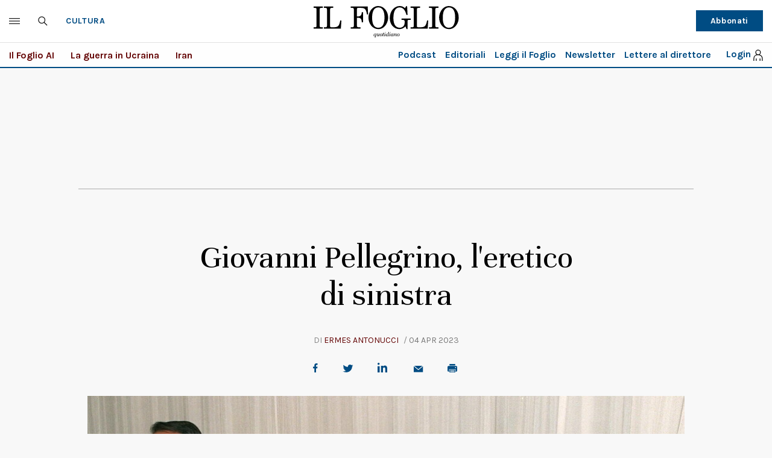

--- FILE ---
content_type: text/html; charset=UTF-8
request_url: https://www.ilfoglio.it/cultura/2023/04/04/news/giovanni-pellegrino-l-eretico-di-sinistra-5131866/
body_size: 53240
content:











        
        
        
        
        
        

        
        
        
        
        
    
<!DOCTYPE html>
<!--[if lt IE 8 ]><html lang="it" class="no-js"><![endif]-->
<!--[if IE 8 ]><html lang="it" class="no-js ie8"><![endif]-->
<!--[if IE 9 ]><html lang="it" class="no-js ie9"><![endif]-->
<!--[if (gt IE 9)|!(IE)]><!--><html lang="it" class="no-js"><!--<![endif]-->
	<head>
	
<script type="text/javascript">(window.NREUM||(NREUM={})).init={privacy:{cookies_enabled:true},ajax:{deny_list:["bam.eu01.nr-data.net"]},distributed_tracing:{enabled:true}};(window.NREUM||(NREUM={})).loader_config={agentID:"322547580",accountID:"3373219",trustKey:"3373219",xpid:"VwUAUlRSARACV1RSDgcEVFA=",licenseKey:"NRJS-fcd3b3138332119cd4b",applicationID:"235096324"};;(()=>{var e,t,r={9071:(e,t,r)=>{"use strict";r.d(t,{I:()=>n});var n=0,i=navigator.userAgent.match(/Firefox[\/\s](\d+\.\d+)/);i&&(n=+i[1])},8768:(e,t,r)=>{"use strict";r.d(t,{T:()=>n,p:()=>i});const n=/(iPad|iPhone|iPod)/g.test(navigator.userAgent),i=n&&Boolean("undefined"==typeof SharedWorker)},6562:(e,t,r)=>{"use strict";r.d(t,{P_:()=>g,Mt:()=>v,C5:()=>f,DL:()=>y,OP:()=>k,lF:()=>L,Yu:()=>E,Dg:()=>p,CX:()=>d,GE:()=>w,sU:()=>H});var n={};r.r(n),r.d(n,{agent:()=>A,match:()=>j,version:()=>x});var i=r(6797),o=r(909),a=r(8610);class s{constructor(e,t){try{if(!e||"object"!=typeof e)return(0,a.Z)("New setting a Configurable requires an object as input");if(!t||"object"!=typeof t)return(0,a.Z)("Setting a Configurable requires a model to set its initial properties");Object.assign(this,t),Object.entries(e).forEach((e=>{let[t,r]=e;const n=(0,o.q)(t);n.length&&r&&"object"==typeof r&&n.forEach((e=>{e in r&&((0,a.Z)('"'.concat(e,'" is a protected attribute and can not be changed in feature ').concat(t,".  It will have no effect.")),delete r[e])})),this[t]=r}))}catch(e){(0,a.Z)("An error occured while setting a Configurable",e)}}}const c={beacon:i.ce.beacon,errorBeacon:i.ce.errorBeacon,licenseKey:void 0,applicationID:void 0,sa:void 0,queueTime:void 0,applicationTime:void 0,ttGuid:void 0,user:void 0,account:void 0,product:void 0,extra:void 0,jsAttributes:{},userAttributes:void 0,atts:void 0,transactionName:void 0,tNamePlain:void 0},u={};function f(e){if(!e)throw new Error("All info objects require an agent identifier!");if(!u[e])throw new Error("Info for ".concat(e," was never set"));return u[e]}function d(e,t){if(!e)throw new Error("All info objects require an agent identifier!");u[e]=new s(t,c),(0,i.Qy)(e,u[e],"info")}const l={allow_bfcache:!0,privacy:{cookies_enabled:!0},ajax:{deny_list:void 0,enabled:!0,harvestTimeSeconds:10},distributed_tracing:{enabled:void 0,exclude_newrelic_header:void 0,cors_use_newrelic_header:void 0,cors_use_tracecontext_headers:void 0,allowed_origins:void 0},ssl:void 0,obfuscate:void 0,jserrors:{enabled:!0,harvestTimeSeconds:10},metrics:{enabled:!0},page_action:{enabled:!0,harvestTimeSeconds:30},page_view_event:{enabled:!0},page_view_timing:{enabled:!0,harvestTimeSeconds:30,long_task:!1},session_trace:{enabled:!0,harvestTimeSeconds:10},spa:{enabled:!0,harvestTimeSeconds:10}},h={};function g(e){if(!e)throw new Error("All configuration objects require an agent identifier!");if(!h[e])throw new Error("Configuration for ".concat(e," was never set"));return h[e]}function p(e,t){if(!e)throw new Error("All configuration objects require an agent identifier!");h[e]=new s(t,l),(0,i.Qy)(e,h[e],"config")}function v(e,t){if(!e)throw new Error("All configuration objects require an agent identifier!");var r=g(e);if(r){for(var n=t.split("."),i=0;i<n.length-1;i++)if("object"!=typeof(r=r[n[i]]))return;r=r[n[n.length-1]]}return r}const m={accountID:void 0,trustKey:void 0,agentID:void 0,licenseKey:void 0,applicationID:void 0,xpid:void 0},b={};function y(e){if(!e)throw new Error("All loader-config objects require an agent identifier!");if(!b[e])throw new Error("LoaderConfig for ".concat(e," was never set"));return b[e]}function w(e,t){if(!e)throw new Error("All loader-config objects require an agent identifier!");b[e]=new s(t,m),(0,i.Qy)(e,b[e],"loader_config")}const E=(0,i.mF)().o;var A=null,x=null;const T=/Version\/(\S+)\s+Safari/;if(navigator.userAgent){var _=navigator.userAgent,S=_.match(T);S&&-1===_.indexOf("Chrome")&&-1===_.indexOf("Chromium")&&(A="Safari",x=S[1])}function j(e,t){if(!A)return!1;if(e!==A)return!1;if(!t)return!0;if(!x)return!1;for(var r=x.split("."),n=t.split("."),i=0;i<n.length;i++)if(n[i]!==r[i])return!1;return!0}var N=r(5526),D=r(2374);const O="NRBA_SESSION_ID";function P(){if(!D.il)return null;try{let e;return null===(e=window.sessionStorage.getItem(O))&&(e=(0,N.ky)(16),window.sessionStorage.setItem(O,e)),e}catch(e){return null}}var R=r(8226);const C=e=>({buildEnv:R.Re,customTransaction:void 0,disabled:!1,distMethod:R.gF,isolatedBacklog:!1,loaderType:void 0,maxBytes:3e4,offset:Math.floor(D._A?.performance?.timeOrigin||D._A?.performance?.timing?.navigationStart||Date.now()),onerror:void 0,origin:""+D._A.location,ptid:void 0,releaseIds:{},sessionId:1==v(e,"privacy.cookies_enabled")?P():null,xhrWrappable:"function"==typeof D._A.XMLHttpRequest?.prototype?.addEventListener,userAgent:n,version:R.q4}),I={};function k(e){if(!e)throw new Error("All runtime objects require an agent identifier!");if(!I[e])throw new Error("Runtime for ".concat(e," was never set"));return I[e]}function H(e,t){if(!e)throw new Error("All runtime objects require an agent identifier!");I[e]=new s(t,C(e)),(0,i.Qy)(e,I[e],"runtime")}function L(e){return function(e){try{const t=f(e);return!!t.licenseKey&&!!t.errorBeacon&&!!t.applicationID}catch(e){return!1}}(e)}},8226:(e,t,r)=>{"use strict";r.d(t,{Re:()=>i,gF:()=>o,q4:()=>n});const n="1.229.0",i="PROD",o="CDN"},9557:(e,t,r)=>{"use strict";r.d(t,{w:()=>o});var n=r(8610);const i={agentIdentifier:""};class o{constructor(e){try{if("object"!=typeof e)return(0,n.Z)("shared context requires an object as input");this.sharedContext={},Object.assign(this.sharedContext,i),Object.entries(e).forEach((e=>{let[t,r]=e;Object.keys(i).includes(t)&&(this.sharedContext[t]=r)}))}catch(e){(0,n.Z)("An error occured while setting SharedContext",e)}}}},4329:(e,t,r)=>{"use strict";r.d(t,{L:()=>f,R:()=>c});var n=r(3752),i=r(7022),o=r(4045),a=r(2325);const s={};function c(e,t){const r={staged:!1,priority:a.p[t]||0};u(e),s[e].get(t)||s[e].set(t,r)}function u(e){e&&(s[e]||(s[e]=new Map))}function f(){let e=arguments.length>0&&void 0!==arguments[0]?arguments[0]:"",t=arguments.length>1&&void 0!==arguments[1]?arguments[1]:"feature";if(u(e),!e||!s[e].get(t))return a(t);s[e].get(t).staged=!0;const r=Array.from(s[e]);function a(t){const r=e?n.ee.get(e):n.ee,a=o.X.handlers;if(r.backlog&&a){var s=r.backlog[t],c=a[t];if(c){for(var u=0;s&&u<s.length;++u)d(s[u],c);(0,i.D)(c,(function(e,t){(0,i.D)(t,(function(t,r){r[0].on(e,r[1])}))}))}delete a[t],r.backlog[t]=null,r.emit("drain-"+t,[])}}r.every((e=>{let[t,r]=e;return r.staged}))&&(r.sort(((e,t)=>e[1].priority-t[1].priority)),r.forEach((e=>{let[t]=e;a(t)})))}function d(e,t){var r=e[1];(0,i.D)(t[r],(function(t,r){var n=e[0];if(r[0]===n){var i=r[1],o=e[3],a=e[2];i.apply(o,a)}}))}},3752:(e,t,r)=>{"use strict";r.d(t,{c:()=>d,ee:()=>u});var n=r(6797),i=r(3916),o=r(7022),a=r(6562),s="nr@context";let c=(0,n.fP)();var u;function f(){}function d(e){return(0,i.X)(e,s,l)}function l(){return new f}function h(){u.aborted=!0,u.backlog={}}c.ee?u=c.ee:(u=function e(t,r){var n={},c={},d={},g=!1;try{g=16===r.length&&(0,a.OP)(r).isolatedBacklog}catch(e){}var p={on:b,addEventListener:b,removeEventListener:y,emit:m,get:E,listeners:w,context:v,buffer:A,abort:h,aborted:!1,isBuffering:x,debugId:r,backlog:g?{}:t&&"object"==typeof t.backlog?t.backlog:{}};return p;function v(e){return e&&e instanceof f?e:e?(0,i.X)(e,s,l):l()}function m(e,r,n,i,o){if(!1!==o&&(o=!0),!u.aborted||i){t&&o&&t.emit(e,r,n);for(var a=v(n),s=w(e),f=s.length,d=0;d<f;d++)s[d].apply(a,r);var l=T()[c[e]];return l&&l.push([p,e,r,a]),a}}function b(e,t){n[e]=w(e).concat(t)}function y(e,t){var r=n[e];if(r)for(var i=0;i<r.length;i++)r[i]===t&&r.splice(i,1)}function w(e){return n[e]||[]}function E(t){return d[t]=d[t]||e(p,t)}function A(e,t){var r=T();p.aborted||(0,o.D)(e,(function(e,n){t=t||"feature",c[n]=t,t in r||(r[t]=[])}))}function x(e){return!!T()[c[e]]}function T(){return p.backlog}}(void 0,"globalEE"),c.ee=u)},9252:(e,t,r)=>{"use strict";r.d(t,{E:()=>n,p:()=>i});var n=r(3752).ee.get("handle");function i(e,t,r,i,o){o?(o.buffer([e],i),o.emit(e,t,r)):(n.buffer([e],i),n.emit(e,t,r))}},4045:(e,t,r)=>{"use strict";r.d(t,{X:()=>o});var n=r(9252);o.on=a;var i=o.handlers={};function o(e,t,r,o){a(o||n.E,i,e,t,r)}function a(e,t,r,i,o){o||(o="feature"),e||(e=n.E);var a=t[o]=t[o]||{};(a[r]=a[r]||[]).push([e,i])}},8544:(e,t,r)=>{"use strict";r.d(t,{bP:()=>s,iz:()=>c,m$:()=>a});var n=r(2374);let i=!1,o=!1;try{const e={get passive(){return i=!0,!1},get signal(){return o=!0,!1}};n._A.addEventListener("test",null,e),n._A.removeEventListener("test",null,e)}catch(e){}function a(e,t){return i||o?{capture:!!e,passive:i,signal:t}:!!e}function s(e,t){let r=arguments.length>2&&void 0!==arguments[2]&&arguments[2];window.addEventListener(e,t,a(r))}function c(e,t){let r=arguments.length>2&&void 0!==arguments[2]&&arguments[2];document.addEventListener(e,t,a(r))}},5526:(e,t,r)=>{"use strict";r.d(t,{Ht:()=>a,M:()=>o,Rl:()=>i,ky:()=>s});var n=r(2374);function i(){var e=null,t=0,r=n._A?.crypto||n._A?.msCrypto;function i(){return e?15&e[t++]:16*Math.random()|0}r&&r.getRandomValues&&(e=r.getRandomValues(new Uint8Array(31)));for(var o,a="xxxxxxxx-xxxx-4xxx-yxxx-xxxxxxxxxxxx",s="",c=0;c<a.length;c++)s+="x"===(o=a[c])?i().toString(16):"y"===o?(o=3&i()|8).toString(16):o;return s}function o(){return s(16)}function a(){return s(32)}function s(e){var t=null,r=0,n=self.crypto||self.msCrypto;n&&n.getRandomValues&&Uint8Array&&(t=n.getRandomValues(new Uint8Array(31)));for(var i=[],o=0;o<e;o++)i.push(a().toString(16));return i.join("");function a(){return t?15&t[r++]:16*Math.random()|0}}},2053:(e,t,r)=>{"use strict";function n(){return Math.round(performance.now())}r.d(t,{z:()=>n})},6368:(e,t,r)=>{"use strict";r.d(t,{e:()=>o});var n=r(2374),i={};function o(e){if(e in i)return i[e];if(0===(e||"").indexOf("data:"))return{protocol:"data"};let t;var r=n._A?.location,o={};if(n.il)t=document.createElement("a"),t.href=e;else try{t=new URL(e,r.href)}catch(e){return o}o.port=t.port;var a=t.href.split("://");!o.port&&a[1]&&(o.port=a[1].split("/")[0].split("@").pop().split(":")[1]),o.port&&"0"!==o.port||(o.port="https"===a[0]?"443":"80"),o.hostname=t.hostname||r.hostname,o.pathname=t.pathname,o.protocol=a[0],"/"!==o.pathname.charAt(0)&&(o.pathname="/"+o.pathname);var s=!t.protocol||":"===t.protocol||t.protocol===r.protocol,c=t.hostname===r.hostname&&t.port===r.port;return o.sameOrigin=s&&(!t.hostname||c),"/"===o.pathname&&(i[e]=o),o}},8610:(e,t,r)=>{"use strict";function n(e,t){console&&console.warn&&"function"==typeof console.warn&&(console.warn("New Relic: ".concat(e)),t&&console.warn(t))}r.d(t,{Z:()=>n})},3916:(e,t,r)=>{"use strict";r.d(t,{X:()=>i});var n=Object.prototype.hasOwnProperty;function i(e,t,r){if(n.call(e,t))return e[t];var i=r();if(Object.defineProperty&&Object.keys)try{return Object.defineProperty(e,t,{value:i,writable:!0,enumerable:!1}),i}catch(e){}return e[t]=i,i}},2374:(e,t,r)=>{"use strict";r.d(t,{_A:()=>o,il:()=>n,lW:()=>a,v6:()=>i});const n=Boolean("undefined"!=typeof window&&window.document),i=Boolean("undefined"!=typeof WorkerGlobalScope&&self.navigator instanceof WorkerNavigator);let o=(()=>{if(n)return window;if(i){if("undefined"!=typeof globalThis&&globalThis instanceof WorkerGlobalScope)return globalThis;if(self instanceof WorkerGlobalScope)return self}throw new Error('New Relic browser agent shutting down due to error: Unable to locate global scope. This is possibly due to code redefining browser global variables like "self" and "window".')})();function a(){return o}},7022:(e,t,r)=>{"use strict";r.d(t,{D:()=>i});var n=Object.prototype.hasOwnProperty;function i(e,t){var r=[],i="",o=0;for(i in e)n.call(e,i)&&(r[o]=t(i,e[i]),o+=1);return r}},2438:(e,t,r)=>{"use strict";r.d(t,{P:()=>o});var n=r(3752);const i=()=>{const e=new WeakSet;return(t,r)=>{if("object"==typeof r&&null!==r){if(e.has(r))return;e.add(r)}return r}};function o(e){try{return JSON.stringify(e,i())}catch(e){try{n.ee.emit("internal-error",[e])}catch(e){}}}},2650:(e,t,r)=>{"use strict";r.d(t,{K:()=>a,b:()=>o});var n=r(8544);function i(){return"undefined"==typeof document||"complete"===document.readyState}function o(e,t){if(i())return e();(0,n.bP)("load",e,t)}function a(e){if(i())return e();(0,n.iz)("DOMContentLoaded",e)}},6797:(e,t,r)=>{"use strict";r.d(t,{EZ:()=>u,Qy:()=>c,ce:()=>o,fP:()=>a,gG:()=>f,mF:()=>s});var n=r(2053),i=r(2374);const o={beacon:"bam.nr-data.net",errorBeacon:"bam.nr-data.net"};function a(){return i._A.NREUM||(i._A.NREUM={}),void 0===i._A.newrelic&&(i._A.newrelic=i._A.NREUM),i._A.NREUM}function s(){let e=a();return e.o||(e.o={ST:i._A.setTimeout,SI:i._A.setImmediate,CT:i._A.clearTimeout,XHR:i._A.XMLHttpRequest,REQ:i._A.Request,EV:i._A.Event,PR:i._A.Promise,MO:i._A.MutationObserver,FETCH:i._A.fetch}),e}function c(e,t,r){let i=a();const o=i.initializedAgents||{},s=o[e]||{};return Object.keys(s).length||(s.initializedAt={ms:(0,n.z)(),date:new Date}),i.initializedAgents={...o,[e]:{...s,[r]:t}},i}function u(e,t){a()[e]=t}function f(){return function(){let e=a();const t=e.info||{};e.info={beacon:o.beacon,errorBeacon:o.errorBeacon,...t}}(),function(){let e=a();const t=e.init||{};e.init={...t}}(),s(),function(){let e=a();const t=e.loader_config||{};e.loader_config={...t}}(),a()}},6998:(e,t,r)=>{"use strict";r.d(t,{N:()=>i});var n=r(8544);function i(e){let t=arguments.length>1&&void 0!==arguments[1]&&arguments[1];return void(0,n.iz)("visibilitychange",(function(){if(t){if("hidden"!=document.visibilityState)return;e()}e(document.visibilityState)}))}},6408:(e,t,r)=>{"use strict";r.d(t,{W:()=>i});var n=r(2374);function i(){return"function"==typeof n._A?.PerformanceObserver}},8675:(e,t,r)=>{"use strict";r.d(t,{t:()=>n});const n=r(2325).D.ajax},8322:(e,t,r)=>{"use strict";r.d(t,{A:()=>i,t:()=>n});const n=r(2325).D.jserrors,i="nr@seenError"},6034:(e,t,r)=>{"use strict";r.d(t,{gF:()=>o,mY:()=>i,t9:()=>n,vz:()=>s,xS:()=>a});const n=r(2325).D.metrics,i="sm",o="cm",a="storeSupportabilityMetrics",s="storeEventMetrics"},6486:(e,t,r)=>{"use strict";r.d(t,{t:()=>n});const n=r(2325).D.pageAction},2484:(e,t,r)=>{"use strict";r.d(t,{Dz:()=>i,OJ:()=>a,qw:()=>o,t9:()=>n});const n=r(2325).D.pageViewEvent,i="firstbyte",o="domcontent",a="windowload"},6382:(e,t,r)=>{"use strict";r.d(t,{t:()=>n});const n=r(2325).D.pageViewTiming},2628:(e,t,r)=>{"use strict";r.r(t),r.d(t,{ADD_EVENT_LISTENER:()=>p,BST_RESOURCE:()=>a,BST_TIMER:()=>l,END:()=>u,FEATURE_NAME:()=>i,FN_END:()=>d,FN_START:()=>f,ORIG_EVENT:()=>g,PUSH_STATE:()=>h,RESOURCE:()=>s,RESOURCE_TIMING_BUFFER_FULL:()=>o,START:()=>c});var n=r(6562);const i=r(2325).D.sessionTrace,o="resourcetimingbufferfull",a="bstResource",s="resource",c="-start",u="-end",f="fn"+c,d="fn"+u,l="bstTimer",h="pushState",g=n.Yu.EV,p="addEventListener"},755:(e,t,r)=>{"use strict";r.r(t),r.d(t,{BODY:()=>A,CB_END:()=>x,CB_START:()=>u,END:()=>E,FEATURE_NAME:()=>i,FETCH:()=>_,FETCH_BODY:()=>m,FETCH_DONE:()=>v,FETCH_START:()=>p,FN_END:()=>c,FN_START:()=>s,INTERACTION:()=>l,INTERACTION_API:()=>f,INTERACTION_EVENTS:()=>o,JSONP_END:()=>b,JSONP_NODE:()=>g,JS_TIME:()=>T,MAX_TIMER_BUDGET:()=>a,REMAINING:()=>d,SPA_NODE:()=>h,START:()=>w,originalSetTimeout:()=>y});var n=r(6562);r(2374);const i=r(2325).D.spa,o=["click","submit","keypress","keydown","keyup","change"],a=999,s="fn-start",c="fn-end",u="cb-start",f="api-ixn-",d="remaining",l="interaction",h="spaNode",g="jsonpNode",p="fetch-start",v="fetch-done",m="fetch-body-",b="jsonp-end",y=n.Yu.ST,w="-start",E="-end",A="-body",x="cb"+E,T="jsTime",_="fetch"},1509:(e,t,r)=>{"use strict";r.d(t,{W:()=>s});var n=r(6562),i=r(3752),o=r(5432),a=r(6797);class s{constructor(e,t,r){this.agentIdentifier=e,this.aggregator=t,this.ee=i.ee.get(e,(0,n.OP)(this.agentIdentifier).isolatedBacklog),this.featureName=r,this.blocked=!1,this.checkConfiguration()}checkConfiguration(){if(!(0,n.lF)(this.agentIdentifier)){let e={...(0,a.gG)().info?.jsAttributes};try{e={...e,...(0,n.C5)(this.agentIdentifier)?.jsAttributes}}catch(e){}(0,o.j)(this.agentIdentifier,{...(0,a.gG)(),info:{...(0,a.gG)().info,jsAttributes:e}})}}}},5432:(e,t,r)=>{"use strict";r.d(t,{j:()=>w});var n=r(8683),i=r.n(n),o=r(2325),a=r(6562),s=r(9252),c=r(7022),u=r(3752),f=r(2053),d=r(4329),l=r(2650),h=r(2374),g=r(8610),p=r(6034);var v=r(6797);const m={stn:[o.D.sessionTrace],err:[o.D.jserrors,o.D.metrics],ins:[o.D.pageAction],spa:[o.D.spa]};const b={};function y(){const e=(0,v.gG)();["setErrorHandler","finished","addToTrace","inlineHit","addRelease","addPageAction","setCurrentRouteName","setPageViewName","setCustomAttribute","interaction","noticeError"].forEach((t=>{e[t]=function(){for(var r=arguments.length,n=new Array(r),i=0;i<r;i++)n[i]=arguments[i];return function(t){for(var r=arguments.length,n=new Array(r>1?r-1:0),i=1;i<r;i++)n[i-1]=arguments[i];let o=[];return Object.values(e.initializedAgents).forEach((e=>{e.exposed&&e.api[t]&&o.push(e.api[t](...n))})),o.length>1?returnsVals:o[0]}(t,...n)}}))}function w(e){let t=arguments.length>1&&void 0!==arguments[1]?arguments[1]:{},n=arguments.length>2?arguments[2]:void 0,w=arguments.length>3?arguments[3]:void 0,{init:E,info:A,loader_config:x,runtime:T={loaderType:n},exposed:_=!0}=t;const S=(0,v.gG)();A||(E=S.init,A=S.info,x=S.loader_config),h.v6&&(A.jsAttributes={...A.jsAttributes,isWorker:!0}),(0,a.CX)(e,A),(0,a.Dg)(e,E||{}),(0,a.GE)(e,x||{}),(0,a.sU)(e,T),y();const j=function(e,t){t||(0,d.R)(e,"api");const n={};var v=u.ee.get(e),m=v.get("tracer"),b="api-",y=b+"ixn-";function w(){}(0,c.D)(["setErrorHandler","finished","addToTrace","inlineHit","addRelease"],(function(e,t){n[t]=A(b,t,!0,"api")})),n.addPageAction=A(b,"addPageAction",!0,o.D.pageAction),n.setCurrentRouteName=A(b,"routeName",!0,o.D.spa),n.setPageViewName=function(t,r){if("string"==typeof t)return"/"!==t.charAt(0)&&(t="/"+t),(0,a.OP)(e).customTransaction=(r||"http://custom.transaction")+t,A(b,"setPageViewName",!0,"api")()},n.setCustomAttribute=function(t,r){const n=(0,a.C5)(e);return(0,a.CX)(e,{...n,jsAttributes:{...n.jsAttributes,[t]:r}}),A(b,"setCustomAttribute",!0,"api")()},n.interaction=function(){return(new w).get()};var E=w.prototype={createTracer:function(e,t){var r={},n=this,i="function"==typeof t;return(0,s.p)(y+"tracer",[(0,f.z)(),e,r],n,o.D.spa,v),function(){if(m.emit((i?"":"no-")+"fn-start",[(0,f.z)(),n,i],r),i)try{return t.apply(this,arguments)}catch(e){throw m.emit("fn-err",[arguments,this,"string"==typeof e?new Error(e):e],r),e}finally{m.emit("fn-end",[(0,f.z)()],r)}}}};function A(e,t,r,n){return function(){return(0,s.p)(p.xS,["API/"+t+"/called"],void 0,o.D.metrics,v),(0,s.p)(e+t,[(0,f.z)()].concat(i()(arguments)),r?null:this,n,v),r?void 0:this}}function x(){r.e(439).then(r.bind(r,5692)).then((t=>{let{setAPI:r}=t;r(e),(0,d.L)(e,"api")})).catch((()=>(0,g.Z)("Downloading runtime APIs failed...")))}return(0,c.D)("actionText,setName,setAttribute,save,ignore,onEnd,getContext,end,get".split(","),(function(e,t){E[t]=A(y,t,void 0,o.D.spa)})),n.noticeError=function(e,t){"string"==typeof e&&(e=new Error(e)),(0,s.p)(p.xS,["API/noticeError/called"],void 0,o.D.metrics,v),(0,s.p)("err",[e,(0,f.z)(),!1,t],void 0,o.D.jserrors,v)},h.v6?x():(0,l.b)((()=>x()),!0),n}(e,w);return(0,v.Qy)(e,j,"api"),(0,v.Qy)(e,_,"exposed"),(0,v.EZ)("activatedFeatures",b),(0,v.EZ)("setToken",(t=>function(e,t){var r=u.ee.get(t);e&&"object"==typeof e&&((0,c.D)(e,(function(e,t){if(!t)return(m[e]||[]).forEach((t=>{(0,s.p)("block-"+e,[],void 0,t,r)}));b[e]||((0,s.p)("feat-"+e,[],void 0,m[e],r),b[e]=!0)})),(0,d.L)(t,o.D.pageViewEvent))}(t,e))),j}},909:(e,t,r)=>{"use strict";r.d(t,{Z:()=>i,q:()=>o});var n=r(2325);function i(e){switch(e){case n.D.ajax:return[n.D.jserrors];case n.D.sessionTrace:return[n.D.ajax,n.D.pageViewEvent];case n.D.pageViewTiming:return[n.D.pageViewEvent];default:return[]}}function o(e){return e===n.D.jserrors?[]:["auto"]}},2325:(e,t,r)=>{"use strict";r.d(t,{D:()=>n,p:()=>i});const n={ajax:"ajax",jserrors:"jserrors",metrics:"metrics",pageAction:"page_action",pageViewEvent:"page_view_event",pageViewTiming:"page_view_timing",sessionTrace:"session_trace",spa:"spa"},i={[n.pageViewEvent]:1,[n.pageViewTiming]:2,[n.metrics]:3,[n.jserrors]:4,[n.ajax]:5,[n.sessionTrace]:6,[n.pageAction]:7,[n.spa]:8}},8683:e=>{e.exports=function(e,t,r){t||(t=0),void 0===r&&(r=e?e.length:0);for(var n=-1,i=r-t||0,o=Array(i<0?0:i);++n<i;)o[n]=e[t+n];return o}}},n={};function i(e){var t=n[e];if(void 0!==t)return t.exports;var o=n[e]={exports:{}};return r[e](o,o.exports,i),o.exports}i.m=r,i.n=e=>{var t=e&&e.__esModule?()=>e.default:()=>e;return i.d(t,{a:t}),t},i.d=(e,t)=>{for(var r in t)i.o(t,r)&&!i.o(e,r)&&Object.defineProperty(e,r,{enumerable:!0,get:t[r]})},i.f={},i.e=e=>Promise.all(Object.keys(i.f).reduce(((t,r)=>(i.f[r](e,t),t)),[])),i.u=e=>(({78:"page_action-aggregate",147:"metrics-aggregate",193:"session_trace-aggregate",317:"jserrors-aggregate",348:"page_view_timing-aggregate",439:"async-api",729:"lazy-loader",786:"page_view_event-aggregate",873:"spa-aggregate",898:"ajax-aggregate"}[e]||e)+"."+{78:"8658345c",147:"fde0a6c6",193:"afe7d95b",317:"265ba41e",348:"92e7c907",439:"71768fc8",729:"ff971c03",786:"a968183b",862:"5040a0e9",873:"6a952689",898:"ebcbd305"}[e]+"-1.229.0.min.js"),i.o=(e,t)=>Object.prototype.hasOwnProperty.call(e,t),e={},t="NRBA:",i.l=(r,n,o,a)=>{if(e[r])e[r].push(n);else{var s,c;if(void 0!==o)for(var u=document.getElementsByTagName("script"),f=0;f<u.length;f++){var d=u[f];if(d.getAttribute("src")==r||d.getAttribute("data-webpack")==t+o){s=d;break}}s||(c=!0,(s=document.createElement("script")).charset="utf-8",s.timeout=120,i.nc&&s.setAttribute("nonce",i.nc),s.setAttribute("data-webpack",t+o),s.src=r),e[r]=[n];var l=(t,n)=>{s.onerror=s.onload=null,clearTimeout(h);var i=e[r];if(delete e[r],s.parentNode&&s.parentNode.removeChild(s),i&&i.forEach((e=>e(n))),t)return t(n)},h=setTimeout(l.bind(null,void 0,{type:"timeout",target:s}),12e4);s.onerror=l.bind(null,s.onerror),s.onload=l.bind(null,s.onload),c&&document.head.appendChild(s)}},i.r=e=>{"undefined"!=typeof Symbol&&Symbol.toStringTag&&Object.defineProperty(e,Symbol.toStringTag,{value:"Module"}),Object.defineProperty(e,"__esModule",{value:!0})},i.p="https://js-agent.newrelic.com/",(()=>{var e={971:0,241:0};i.f.j=(t,r)=>{var n=i.o(e,t)?e[t]:void 0;if(0!==n)if(n)r.push(n[2]);else{var o=new Promise(((r,i)=>n=e[t]=[r,i]));r.push(n[2]=o);var a=i.p+i.u(t),s=new Error;i.l(a,(r=>{if(i.o(e,t)&&(0!==(n=e[t])&&(e[t]=void 0),n)){var o=r&&("load"===r.type?"missing":r.type),a=r&&r.target&&r.target.src;s.message="Loading chunk "+t+" failed.\n("+o+": "+a+")",s.name="ChunkLoadError",s.type=o,s.request=a,n[1](s)}}),"chunk-"+t,t)}};var t=(t,r)=>{var n,o,[a,s,c]=r,u=0;if(a.some((t=>0!==e[t]))){for(n in s)i.o(s,n)&&(i.m[n]=s[n]);if(c)c(i)}for(t&&t(r);u<a.length;u++)o=a[u],i.o(e,o)&&e[o]&&e[o][0](),e[o]=0},r=window.webpackChunkNRBA=window.webpackChunkNRBA||[];r.forEach(t.bind(null,0)),r.push=t.bind(null,r.push.bind(r))})();var o={};(()=>{"use strict";i.r(o);var e=i(2325),t=i(6562);const r=Object.values(e.D);function n(e){const n={};return r.forEach((r=>{n[r]=function(e,r){return!1!==(0,t.Mt)(r,"".concat(e,".enabled"))}(r,e)})),n}var a=i(5432),s=i(909),c=i(9252),u=i(8768),f=i(4329),d=i(1509),l=i(2650),h=i(2374),g=i(8610);class p extends d.W{constructor(e,t,r){let n=!(arguments.length>3&&void 0!==arguments[3])||arguments[3];super(e,t,r),this.hasAggregator=!1,this.auto=n,this.abortHandler,n&&(0,f.R)(e,r)}importAggregator(){if(this.hasAggregator||!this.auto)return;this.hasAggregator=!0;const e=async()=>{try{const{lazyLoader:e}=await i.e(729).then(i.bind(i,8110)),{Aggregate:t}=await e(this.featureName,"aggregate");new t(this.agentIdentifier,this.aggregator)}catch(e){(0,g.Z)("Downloading ".concat(this.featureName," failed...")),this.abortHandler?.()}};h.v6?e():(0,l.b)((()=>e()),!0)}}var v,m,b,y=i(2484),w=i(2053);class E extends p{constructor(r,n){let i=!(arguments.length>2&&void 0!==arguments[2])||arguments[2];if(super(r,n,y.t9,i),("undefined"==typeof PerformanceNavigationTiming||u.T)&&"undefined"!=typeof PerformanceTiming){const n=(0,t.OP)(r);n[y.Dz]=Math.max(Date.now()-n.offset,0),(0,l.K)((()=>n[y.qw]=Math.max((0,w.z)()-n[y.Dz],0))),(0,l.b)((()=>{const t=(0,w.z)();n[y.OJ]=Math.max(t-n[y.Dz],0),(0,c.p)("timing",["load",t],void 0,e.D.pageViewTiming,this.ee)}))}this.importAggregator()}}v=E,m="featureName",b=y.t9,(m=function(e){var t=function(e,t){if("object"!=typeof e||null===e)return e;var r=e[Symbol.toPrimitive];if(void 0!==r){var n=r.call(e,t||"default");if("object"!=typeof n)return n;throw new TypeError("@@toPrimitive must return a primitive value.")}return("string"===t?String:Number)(e)}(e,"string");return"symbol"==typeof t?t:String(t)}(m))in v?Object.defineProperty(v,m,{value:b,enumerable:!0,configurable:!0,writable:!0}):v[m]=b;var A=i(9557),x=i(7022);class T extends A.w{constructor(e){super(e),this.aggregatedData={}}store(e,t,r,n,i){var o=this.getBucket(e,t,r,i);return o.metrics=function(e,t){t||(t={count:0});return t.count+=1,(0,x.D)(e,(function(e,r){t[e]=_(r,t[e])})),t}(n,o.metrics),o}merge(e,t,r,n,i){var o=this.getBucket(e,t,n,i);if(o.metrics){var a=o.metrics;a.count+=r.count,(0,x.D)(r,(function(e,t){if("count"!==e){var n=a[e],i=r[e];i&&!i.c?a[e]=_(i.t,n):a[e]=function(e,t){if(!t)return e;t.c||(t=S(t.t));return t.min=Math.min(e.min,t.min),t.max=Math.max(e.max,t.max),t.t+=e.t,t.sos+=e.sos,t.c+=e.c,t}(i,a[e])}}))}else o.metrics=r}storeMetric(e,t,r,n){var i=this.getBucket(e,t,r);return i.stats=_(n,i.stats),i}getBucket(e,t,r,n){this.aggregatedData[e]||(this.aggregatedData[e]={});var i=this.aggregatedData[e][t];return i||(i=this.aggregatedData[e][t]={params:r||{}},n&&(i.custom=n)),i}get(e,t){return t?this.aggregatedData[e]&&this.aggregatedData[e][t]:this.aggregatedData[e]}take(e){for(var t={},r="",n=!1,i=0;i<e.length;i++)t[r=e[i]]=j(this.aggregatedData[r]),t[r].length&&(n=!0),delete this.aggregatedData[r];return n?t:null}}function _(e,t){return null==e?function(e){e?e.c++:e={c:1};return e}(t):t?(t.c||(t=S(t.t)),t.c+=1,t.t+=e,t.sos+=e*e,e>t.max&&(t.max=e),e<t.min&&(t.min=e),t):{t:e}}function S(e){return{t:e,min:e,max:e,sos:e*e,c:1}}function j(e){return"object"!=typeof e?[]:(0,x.D)(e,N)}function N(e,t){return t}var D=i(6797),O=i(5526),P=i(2438);var R=i(6998),C=i(8544),I=i(6382);class k extends p{constructor(e,r){let n=!(arguments.length>2&&void 0!==arguments[2])||arguments[2];super(e,r,I.t,n),h.il&&((0,t.OP)(e).initHidden=Boolean("hidden"===document.visibilityState),(0,R.N)((()=>(0,c.p)("docHidden",[(0,w.z)()],void 0,I.t,this.ee)),!0),(0,C.bP)("pagehide",(()=>(0,c.p)("winPagehide",[(0,w.z)()],void 0,I.t,this.ee))),this.importAggregator())}}!function(e,t,r){(t=function(e){var t=function(e,t){if("object"!=typeof e||null===e)return e;var r=e[Symbol.toPrimitive];if(void 0!==r){var n=r.call(e,t||"default");if("object"!=typeof n)return n;throw new TypeError("@@toPrimitive must return a primitive value.")}return("string"===t?String:Number)(e)}(e,"string");return"symbol"==typeof t?t:String(t)}(t))in e?Object.defineProperty(e,t,{value:r,enumerable:!0,configurable:!0,writable:!0}):e[t]=r}(k,"featureName",I.t);const H=Boolean(h._A?.Worker),L=Boolean(h._A?.SharedWorker),z=Boolean(h._A?.navigator?.serviceWorker);let M,B,F;var U=i(6034);class W extends p{constructor(t,r){let n=!(arguments.length>2&&void 0!==arguments[2])||arguments[2];super(t,r,U.t9,n),function(e){if(!M){if(H){M=Worker;try{h._A.Worker=r(M,"Dedicated")}catch(e){o(e,"Dedicated")}if(L){B=SharedWorker;try{h._A.SharedWorker=r(B,"Shared")}catch(e){o(e,"Shared")}}else n("Shared");if(z){F=navigator.serviceWorker.register;try{h._A.navigator.serviceWorker.register=(t=F,function(){for(var e=arguments.length,r=new Array(e),n=0;n<e;n++)r[n]=arguments[n];return i("Service",r[1]?.type),t.apply(navigator.serviceWorker,r)})}catch(e){o(e,"Service")}}else n("Service");var t;return}n("All")}function r(e,t){return"undefined"==typeof Proxy?e:new Proxy(e,{construct:(e,r)=>(i(t,r[1]?.type),new e(...r))})}function n(t){h.v6||e("Workers/".concat(t,"/Unavailable"))}function i(t,r){e("Workers/".concat(t,"module"===r?"/Module":"/Classic"))}function o(t,r){e("Workers/".concat(r,"/SM/Unsupported")),(0,g.Z)("NR Agent: Unable to capture ".concat(r," workers."),t)}}((t=>(0,c.p)(U.xS,[t],void 0,e.D.metrics,this.ee))),this.importAggregator()}}!function(e,t,r){(t=function(e){var t=function(e,t){if("object"!=typeof e||null===e)return e;var r=e[Symbol.toPrimitive];if(void 0!==r){var n=r.call(e,t||"default");if("object"!=typeof n)return n;throw new TypeError("@@toPrimitive must return a primitive value.")}return("string"===t?String:Number)(e)}(e,"string");return"symbol"==typeof t?t:String(t)}(t))in e?Object.defineProperty(e,t,{value:r,enumerable:!0,configurable:!0,writable:!0}):e[t]=r}(W,"featureName",U.t9);var q=i(3916),G=i(3752),V=i(8683),X=i.n(V);const $="nr@original";var Z=Object.prototype.hasOwnProperty,Y=!1;function Q(e,t){return e||(e=G.ee),r.inPlace=function(e,t,n,i,o){n||(n="");var a,s,c,u="-"===n.charAt(0);for(c=0;c<t.length;c++)ee(a=e[s=t[c]])||(e[s]=r(a,u?s+n:n,i,s,o))},r.flag=$,r;function r(t,r,i,o,a){return ee(t)?t:(r||(r=""),nrWrapper[$]=t,K(t,nrWrapper,e),nrWrapper);function nrWrapper(){var s,c,u,f;try{c=this,s=X()(arguments),u="function"==typeof i?i(s,c):i||{}}catch(t){J([t,"",[s,c,o],u],e)}n(r+"start",[s,c,o],u,a);try{return f=t.apply(c,s)}catch(e){throw n(r+"err",[s,c,e],u,a),e}finally{n(r+"end",[s,c,f],u,a)}}}function n(r,n,i,o){if(!Y||t){var a=Y;Y=!0;try{e.emit(r,n,i,t,o)}catch(t){J([t,r,n,i],e)}Y=a}}}function J(e,t){t||(t=G.ee);try{t.emit("internal-error",e)}catch(e){}}function K(e,t,r){if(Object.defineProperty&&Object.keys)try{return Object.keys(e).forEach((function(r){Object.defineProperty(t,r,{get:function(){return e[r]},set:function(t){return e[r]=t,t}})})),t}catch(e){J([e],r)}for(var n in e)Z.call(e,n)&&(t[n]=e[n]);return t}function ee(e){return!(e&&e instanceof Function&&e.apply&&!e[$])}var te="fetch-",re=te+"body-",ne=["arrayBuffer","blob","json","text","formData"],ie=h._A.Request,oe=h._A.Response,ae="prototype",se="nr@context";const ce={};function ue(e){const t=function(e){return(e||G.ee).get("fetch")}(e);if(!(ie&&oe&&h._A.fetch))return t;if(ce[t.debugId]++)return t;function r(e,r,n){var i=e[r];"function"==typeof i&&(e[r]=function(){var e,r=X()(arguments),o={};t.emit(n+"before-start",[r],o),o[se]&&o[se].dt&&(e=o[se].dt);var a=i.apply(this,r);return t.emit(n+"start",[r,e],a),a.then((function(e){return t.emit(n+"end",[null,e],a),e}),(function(e){throw t.emit(n+"end",[e],a),e}))},e[r][$]=i)}return ce[t.debugId]=1,ne.forEach((e=>{r(ie[ae],e,re),r(oe[ae],e,re)})),r(h._A,"fetch",te),t.on(te+"end",(function(e,r){var n=this;if(r){var i=r.headers.get("content-length");null!==i&&(n.rxSize=i),t.emit(te+"done",[null,r],n)}else t.emit(te+"done",[e],n)})),t}const fe={},de="setTimeout",le="setInterval",he="clearTimeout",ge="-start",pe=[de,"setImmediate",le,he,"clearImmediate"];function ve(e){const t=function(e){return(e||G.ee).get("timer")}(e);if(fe[t.debugId]++)return t;fe[t.debugId]=1;var r=Q(t);return r.inPlace(h._A,pe.slice(0,2),de+"-"),r.inPlace(h._A,pe.slice(2,3),le+"-"),r.inPlace(h._A,pe.slice(3),he+"-"),t.on(le+ge,(function(e,t,n){e[0]=r(e[0],"fn-",null,n)})),t.on(de+ge,(function(e,t,n){this.method=n,this.timerDuration=isNaN(e[1])?0:+e[1],e[0]=r(e[0],"fn-",this,n)})),t}const me={};function be(e){const t=function(e){return(e||G.ee).get("raf")}(e);if(!h.il||me[t.debugId]++)return t;me[t.debugId]=1;var r=Q(t);return r.inPlace(window,["requestAnimationFrame"],"raf-"),t.on("raf-start",(function(e){e[0]=r(e[0],"fn-")})),t}const ye={},we=["pushState","replaceState"];function Ee(e){const t=function(e){return(e||G.ee).get("history")}(e);return!h.il||ye[t.debugId]++||(ye[t.debugId]=1,Q(t).inPlace(window.history,we,"-")),t}const Ae={},xe=["appendChild","insertBefore","replaceChild"];function Te(e){const t=function(e){return(e||G.ee).get("jsonp")}(e);if(!h.il||Ae[t.debugId])return t;Ae[t.debugId]=!0;var r=Q(t),n=/[?&](?:callback|cb)=([^&#]+)/,i=/(.*)\.([^.]+)/,o=/^(\w+)(\.|$)(.*)$/;function a(e,t){var r=e.match(o),n=r[1],i=r[3];return i?a(i,t[n]):t[n]}return r.inPlace(Node.prototype,xe,"dom-"),t.on("dom-start",(function(e){!function(e){if(!e||"string"!=typeof e.nodeName||"script"!==e.nodeName.toLowerCase())return;if("function"!=typeof e.addEventListener)return;var o=(s=e.src,c=s.match(n),c?c[1]:null);var s,c;if(!o)return;var u=function(e){var t=e.match(i);if(t&&t.length>=3)return{key:t[2],parent:a(t[1],window)};return{key:e,parent:window}}(o);if("function"!=typeof u.parent[u.key])return;var f={};function d(){t.emit("jsonp-end",[],f),e.removeEventListener("load",d,(0,C.m$)(!1)),e.removeEventListener("error",l,(0,C.m$)(!1))}function l(){t.emit("jsonp-error",[],f),t.emit("jsonp-end",[],f),e.removeEventListener("load",d,(0,C.m$)(!1)),e.removeEventListener("error",l,(0,C.m$)(!1))}r.inPlace(u.parent,[u.key],"cb-",f),e.addEventListener("load",d,(0,C.m$)(!1)),e.addEventListener("error",l,(0,C.m$)(!1)),t.emit("new-jsonp",[e.src],f)}(e[0])})),t}const _e={};function Se(e){const r=function(e){return(e||G.ee).get("mutation")}(e);if(!h.il||_e[r.debugId])return r;_e[r.debugId]=!0;var n=Q(r),i=t.Yu.MO;return i&&(window.MutationObserver=function(e){return this instanceof i?new i(n(e,"fn-")):i.apply(this,arguments)},MutationObserver.prototype=i.prototype),r}const je={};function Ne(e){const r=function(e){return(e||G.ee).get("promise")}(e);if(je[r.debugId])return r;je[r.debugId]=!0;var n=G.c,i=Q(r),o=t.Yu.PR;return o&&function(){function e(t){var n=r.context(),a=i(t,"executor-",n,null,!1);const s=Reflect.construct(o,[a],e);return r.context(s).getCtx=function(){return n},s}h._A.Promise=e,Object.defineProperty(e,"name",{value:"Promise"}),e.toString=function(){return o.toString()},Object.setPrototypeOf(e,o),["all","race"].forEach((function(t){const n=o[t];e[t]=function(e){let i=!1;e?.forEach((e=>{this.resolve(e).then(a("all"===t),a(!1))}));const o=n.apply(this,arguments);return o;function a(e){return function(){r.emit("propagate",[null,!i],o,!1,!1),i=i||!e}}}})),["resolve","reject"].forEach((function(t){const n=o[t];e[t]=function(e){const t=n.apply(this,arguments);return e!==t&&r.emit("propagate",[e,!0],t,!1,!1),t}})),e.prototype=o.prototype;const t=o.prototype.then;o.prototype.then=function(){var e=this,o=n(e);o.promise=e;for(var a=arguments.length,s=new Array(a),c=0;c<a;c++)s[c]=arguments[c];s[0]=i(s[0],"cb-",o,null,!1),s[1]=i(s[1],"cb-",o,null,!1);const u=t.apply(this,s);return o.nextPromise=u,r.emit("propagate",[e,!0],u,!1,!1),u},o.prototype.then[$]=t,r.on("executor-start",(function(e){e[0]=i(e[0],"resolve-",this,null,!1),e[1]=i(e[1],"resolve-",this,null,!1)})),r.on("executor-err",(function(e,t,r){e[1](r)})),r.on("cb-end",(function(e,t,n){r.emit("propagate",[n,!0],this.nextPromise,!1,!1)})),r.on("propagate",(function(e,t,n){this.getCtx&&!t||(this.getCtx=function(){if(e instanceof Promise)var t=r.context(e);return t&&t.getCtx?t.getCtx():this})}))}(),r}const De={},Oe=XMLHttpRequest,Pe="addEventListener",Re="removeEventListener";function Ce(e){var t=function(e){return(e||G.ee).get("events")}(e);if(De[t.debugId]++)return t;De[t.debugId]=1;var r=Q(t,!0);function n(e){r.inPlace(e,[Pe,Re],"-",i)}function i(e,t){return e[1]}return"getPrototypeOf"in Object&&(h.il&&Ie(document,n),Ie(h._A,n),Ie(Oe.prototype,n)),t.on(Pe+"-start",(function(e,t){var n=e[1];if(null!==n&&("function"==typeof n||"object"==typeof n)){var i=(0,q.X)(n,"nr@wrapped",(function(){var e={object:function(){if("function"!=typeof n.handleEvent)return;return n.handleEvent.apply(n,arguments)},function:n}[typeof n];return e?r(e,"fn-",null,e.name||"anonymous"):n}));this.wrapped=e[1]=i}})),t.on(Re+"-start",(function(e){e[1]=this.wrapped||e[1]})),t}function Ie(e,t){let r=e;for(;"object"==typeof r&&!Object.prototype.hasOwnProperty.call(r,Pe);)r=Object.getPrototypeOf(r);for(var n=arguments.length,i=new Array(n>2?n-2:0),o=2;o<n;o++)i[o-2]=arguments[o];r&&t(r,...i)}const ke={},He=["open","send"];function Le(e){var r=e||G.ee;const n=function(e){return(e||G.ee).get("xhr")}(r);if(ke[n.debugId]++)return n;ke[n.debugId]=1,Ce(r);var i=Q(n),o=t.Yu.XHR,a=t.Yu.MO,s=t.Yu.PR,c=t.Yu.SI,u="readystatechange",f=["onload","onerror","onabort","onloadstart","onloadend","onprogress","ontimeout"],d=[],l=h._A.XMLHttpRequest.listeners,p=h._A.XMLHttpRequest=function(e){var t=new o(e);function r(){try{n.emit("new-xhr",[t],t),t.addEventListener(u,m,(0,C.m$)(!1))}catch(e){(0,g.Z)("An error occured while intercepting XHR",e);try{n.emit("internal-error",[e])}catch(e){}}}return this.listeners=l?[...l,r]:[r],this.listeners.forEach((e=>e())),t};function v(e,t){i.inPlace(t,["onreadystatechange"],"fn-",A)}function m(){var e=this,t=n.context(e);e.readyState>3&&!t.resolved&&(t.resolved=!0,n.emit("xhr-resolved",[],e)),i.inPlace(e,f,"fn-",A)}if(function(e,t){for(var r in e)t[r]=e[r]}(o,p),p.prototype=o.prototype,i.inPlace(p.prototype,He,"-xhr-",A),n.on("send-xhr-start",(function(e,t){v(e,t),function(e){d.push(e),a&&(b?b.then(E):c?c(E):(y=-y,w.data=y))}(t)})),n.on("open-xhr-start",v),a){var b=s&&s.resolve();if(!c&&!s){var y=1,w=document.createTextNode(y);new a(E).observe(w,{characterData:!0})}}else r.on("fn-end",(function(e){e[0]&&e[0].type===u||E()}));function E(){for(var e=0;e<d.length;e++)v(0,d[e]);d.length&&(d=[])}function A(e,t){return t}return n}var ze,Me={};try{ze=localStorage.getItem("__nr_flags").split(","),console&&"function"==typeof console.log&&(Me.console=!0,-1!==ze.indexOf("dev")&&(Me.dev=!0),-1!==ze.indexOf("nr_dev")&&(Me.nrDev=!0))}catch(e){}function Be(e){try{Me.console&&Be(e)}catch(e){}}Me.nrDev&&G.ee.on("internal-error",(function(e){Be(e.stack)})),Me.dev&&G.ee.on("fn-err",(function(e,t,r){Be(r.stack)})),Me.dev&&(Be("NR AGENT IN DEVELOPMENT MODE"),Be("flags: "+(0,x.D)(Me,(function(e,t){return e})).join(", ")));var Fe=i(8322);function Ue(e,t){!function(e,t){if(t.has(e))throw new TypeError("Cannot initialize the same private elements twice on an object")}(e,t),t.add(e)}var We=new WeakSet;class qe extends p{constructor(r,n){var i;let o=!(arguments.length>2&&void 0!==arguments[2])||arguments[2];super(r,n,Fe.t,o),i=this,Ue(this,We),this.skipNext=0,this.origOnerror=h._A.onerror;try{this.removeOnAbort=new AbortController}catch(e){}const a=this;a.ee.on("fn-start",(function(e,t,r){a.abortHandler&&(a.skipNext+=1)})),a.ee.on("fn-err",(function(e,t,r){a.abortHandler&&!r[Fe.A]&&((0,q.X)(r,Fe.A,(function(){return!0})),this.thrown=!0,Xe(r,void 0,a.ee))})),a.ee.on("fn-end",(function(){a.abortHandler&&!this.thrown&&a.skipNext>0&&(a.skipNext-=1)})),a.ee.on("internal-error",(function(t){(0,c.p)("ierr",[t,(0,w.z)(),!0],void 0,e.D.jserrors,a.ee)})),h._A.onerror=function(){return i.origOnerror&&i.origOnerror(...arguments),i.onerrorHandler(...arguments),!1},h._A.addEventListener("unhandledrejection",(t=>{const r=function(e){let t="Unhandled Promise Rejection: ";if(e instanceof Error)try{return e.message=t+e.message,e}catch(t){return e}if(void 0===e)return new Error(t);try{return new Error(t+(0,P.P)(e))}catch(e){return new Error(t)}}(t.reason);(0,c.p)("err",[r,(0,w.z)(),!1,{unhandledPromiseRejection:1}],void 0,e.D.jserrors,this.ee)}),(0,C.m$)(!1,this.removeOnAbort?.signal)),be(this.ee),ve(this.ee),Ce(this.ee),(0,t.OP)(r).xhrWrappable&&Le(this.ee),this.abortHandler=function(e,t,r){if(!t.has(e))throw new TypeError("attempted to get private field on non-instance");return r}(this,We,Ge),this.importAggregator()}onerrorHandler(t,r,n,i,o){try{this.skipNext?this.skipNext-=1:Xe(o||new Ve(t,r,n),!0,this.ee)}catch(t){try{(0,c.p)("ierr",[t,(0,w.z)(),!0],void 0,e.D.jserrors,this.ee)}catch(e){}}return"function"==typeof this.origOnerror&&this.origOnerror.apply(this,X()(arguments))}}function Ge(){this.removeOnAbort?.abort(),this.abortHandler=void 0}function Ve(e,t,r){this.message=e||"Uncaught error with no additional information",this.sourceURL=t,this.line=r}function Xe(t,r,n){var i=r?null:(0,w.z)();(0,c.p)("err",[t,i],void 0,e.D.jserrors,n)}!function(e,t,r){(t=function(e){var t=function(e,t){if("object"!=typeof e||null===e)return e;var r=e[Symbol.toPrimitive];if(void 0!==r){var n=r.call(e,t||"default");if("object"!=typeof n)return n;throw new TypeError("@@toPrimitive must return a primitive value.")}return("string"===t?String:Number)(e)}(e,"string");return"symbol"==typeof t?t:String(t)}(t))in e?Object.defineProperty(e,t,{value:r,enumerable:!0,configurable:!0,writable:!0}):e[t]=r}(qe,"featureName",Fe.t);var $e=1,Ze="nr@id";function Ye(e){var t=typeof e;return!e||"object"!==t&&"function"!==t?-1:e===h._A?0:(0,q.X)(e,Ze,(function(){return $e++}))}var Qe=i(9071);function Je(e){if("string"==typeof e&&e.length)return e.length;if("object"==typeof e){if("undefined"!=typeof ArrayBuffer&&e instanceof ArrayBuffer&&e.byteLength)return e.byteLength;if("undefined"!=typeof Blob&&e instanceof Blob&&e.size)return e.size;if(!("undefined"!=typeof FormData&&e instanceof FormData))try{return(0,P.P)(e).length}catch(e){return}}}var Ke=i(6368);class et{constructor(e){this.agentIdentifier=e,this.generateTracePayload=this.generateTracePayload.bind(this),this.shouldGenerateTrace=this.shouldGenerateTrace.bind(this)}generateTracePayload(e){if(!this.shouldGenerateTrace(e))return null;var r=(0,t.DL)(this.agentIdentifier);if(!r)return null;var n=(r.accountID||"").toString()||null,i=(r.agentID||"").toString()||null,o=(r.trustKey||"").toString()||null;if(!n||!i)return null;var a=(0,O.M)(),s=(0,O.Ht)(),c=Date.now(),u={spanId:a,traceId:s,timestamp:c};return(e.sameOrigin||this.isAllowedOrigin(e)&&this.useTraceContextHeadersForCors())&&(u.traceContextParentHeader=this.generateTraceContextParentHeader(a,s),u.traceContextStateHeader=this.generateTraceContextStateHeader(a,c,n,i,o)),(e.sameOrigin&&!this.excludeNewrelicHeader()||!e.sameOrigin&&this.isAllowedOrigin(e)&&this.useNewrelicHeaderForCors())&&(u.newrelicHeader=this.generateTraceHeader(a,s,c,n,i,o)),u}generateTraceContextParentHeader(e,t){return"00-"+t+"-"+e+"-01"}generateTraceContextStateHeader(e,t,r,n,i){return i+"@nr=0-1-"+r+"-"+n+"-"+e+"----"+t}generateTraceHeader(e,t,r,n,i,o){if(!("function"==typeof h._A?.btoa))return null;var a={v:[0,1],d:{ty:"Browser",ac:n,ap:i,id:e,tr:t,ti:r}};return o&&n!==o&&(a.d.tk=o),btoa((0,P.P)(a))}shouldGenerateTrace(e){return this.isDtEnabled()&&this.isAllowedOrigin(e)}isAllowedOrigin(e){var r=!1,n={};if((0,t.Mt)(this.agentIdentifier,"distributed_tracing")&&(n=(0,t.P_)(this.agentIdentifier).distributed_tracing),e.sameOrigin)r=!0;else if(n.allowed_origins instanceof Array)for(var i=0;i<n.allowed_origins.length;i++){var o=(0,Ke.e)(n.allowed_origins[i]);if(e.hostname===o.hostname&&e.protocol===o.protocol&&e.port===o.port){r=!0;break}}return r}isDtEnabled(){var e=(0,t.Mt)(this.agentIdentifier,"distributed_tracing");return!!e&&!!e.enabled}excludeNewrelicHeader(){var e=(0,t.Mt)(this.agentIdentifier,"distributed_tracing");return!!e&&!!e.exclude_newrelic_header}useNewrelicHeaderForCors(){var e=(0,t.Mt)(this.agentIdentifier,"distributed_tracing");return!!e&&!1!==e.cors_use_newrelic_header}useTraceContextHeadersForCors(){var e=(0,t.Mt)(this.agentIdentifier,"distributed_tracing");return!!e&&!!e.cors_use_tracecontext_headers}}var tt=i(8675);var rt=["load","error","abort","timeout"],nt=rt.length,it=t.Yu.REQ,ot=h._A.XMLHttpRequest;class at extends p{constructor(r,n){let i=!(arguments.length>2&&void 0!==arguments[2])||arguments[2];super(r,n,tt.t,i),(0,t.OP)(r).xhrWrappable&&(this.dt=new et(r),this.handler=(e,t,r,n)=>(0,c.p)(e,t,r,n,this.ee),ue(this.ee),Le(this.ee),function(r,n,i,o){function a(e){var t=this;t.totalCbs=0,t.called=0,t.cbTime=0,t.end=x,t.ended=!1,t.xhrGuids={},t.lastSize=null,t.loadCaptureCalled=!1,t.params=this.params||{},t.metrics=this.metrics||{},e.addEventListener("load",(function(r){_(t,e)}),(0,C.m$)(!1)),Qe.I||e.addEventListener("progress",(function(e){t.lastSize=e.loaded}),(0,C.m$)(!1))}function s(e){this.params={method:e[0]},T(this,e[1]),this.metrics={}}function c(e,n){var i=(0,t.DL)(r);"xpid"in i&&this.sameOrigin&&n.setRequestHeader("X-NewRelic-ID",i.xpid);var a=o.generateTracePayload(this.parsedOrigin);if(a){var s=!1;a.newrelicHeader&&(n.setRequestHeader("newrelic",a.newrelicHeader),s=!0),a.traceContextParentHeader&&(n.setRequestHeader("traceparent",a.traceContextParentHeader),a.traceContextStateHeader&&n.setRequestHeader("tracestate",a.traceContextStateHeader),s=!0),s&&(this.dt=a)}}function u(e,t){var r=this.metrics,i=e[0],o=this;if(r&&i){var a=Je(i);a&&(r.txSize=a)}this.startTime=(0,w.z)(),this.listener=function(e){try{"abort"!==e.type||o.loadCaptureCalled||(o.params.aborted=!0),("load"!==e.type||o.called===o.totalCbs&&(o.onloadCalled||"function"!=typeof t.onload)&&"function"==typeof o.end)&&o.end(t)}catch(e){try{n.emit("internal-error",[e])}catch(e){}}};for(var s=0;s<nt;s++)t.addEventListener(rt[s],this.listener,(0,C.m$)(!1))}function f(e,t,r){this.cbTime+=e,t?this.onloadCalled=!0:this.called+=1,this.called!==this.totalCbs||!this.onloadCalled&&"function"==typeof r.onload||"function"!=typeof this.end||this.end(r)}function d(e,t){var r=""+Ye(e)+!!t;this.xhrGuids&&!this.xhrGuids[r]&&(this.xhrGuids[r]=!0,this.totalCbs+=1)}function l(e,t){var r=""+Ye(e)+!!t;this.xhrGuids&&this.xhrGuids[r]&&(delete this.xhrGuids[r],this.totalCbs-=1)}function g(){this.endTime=(0,w.z)()}function p(e,t){t instanceof ot&&"load"===e[0]&&n.emit("xhr-load-added",[e[1],e[2]],t)}function v(e,t){t instanceof ot&&"load"===e[0]&&n.emit("xhr-load-removed",[e[1],e[2]],t)}function m(e,t,r){t instanceof ot&&("onload"===r&&(this.onload=!0),("load"===(e[0]&&e[0].type)||this.onload)&&(this.xhrCbStart=(0,w.z)()))}function b(e,t){this.xhrCbStart&&n.emit("xhr-cb-time",[(0,w.z)()-this.xhrCbStart,this.onload,t],t)}function y(e){var t,r=e[1]||{};"string"==typeof e[0]?t=e[0]:e[0]&&e[0].url?t=e[0].url:h._A?.URL&&e[0]&&e[0]instanceof URL&&(t=e[0].href),t&&(this.parsedOrigin=(0,Ke.e)(t),this.sameOrigin=this.parsedOrigin.sameOrigin);var n=o.generateTracePayload(this.parsedOrigin);if(n&&(n.newrelicHeader||n.traceContextParentHeader))if("string"==typeof e[0]||h._A?.URL&&e[0]&&e[0]instanceof URL){var i={};for(var a in r)i[a]=r[a];i.headers=new Headers(r.headers||{}),s(i.headers,n)&&(this.dt=n),e.length>1?e[1]=i:e.push(i)}else e[0]&&e[0].headers&&s(e[0].headers,n)&&(this.dt=n);function s(e,t){var r=!1;return t.newrelicHeader&&(e.set("newrelic",t.newrelicHeader),r=!0),t.traceContextParentHeader&&(e.set("traceparent",t.traceContextParentHeader),t.traceContextStateHeader&&e.set("tracestate",t.traceContextStateHeader),r=!0),r}}function E(e,t){this.params={},this.metrics={},this.startTime=(0,w.z)(),this.dt=t,e.length>=1&&(this.target=e[0]),e.length>=2&&(this.opts=e[1]);var r,n=this.opts||{},i=this.target;"string"==typeof i?r=i:"object"==typeof i&&i instanceof it?r=i.url:h._A?.URL&&"object"==typeof i&&i instanceof URL&&(r=i.href),T(this,r);var o=(""+(i&&i instanceof it&&i.method||n.method||"GET")).toUpperCase();this.params.method=o,this.txSize=Je(n.body)||0}function A(t,r){var n;this.endTime=(0,w.z)(),this.params||(this.params={}),this.params.status=r?r.status:0,"string"==typeof this.rxSize&&this.rxSize.length>0&&(n=+this.rxSize);var o={txSize:this.txSize,rxSize:n,duration:(0,w.z)()-this.startTime};i("xhr",[this.params,o,this.startTime,this.endTime,"fetch"],this,e.D.ajax)}function x(t){var r=this.params,n=this.metrics;if(!this.ended){this.ended=!0;for(var o=0;o<nt;o++)t.removeEventListener(rt[o],this.listener,!1);r.aborted||(n.duration=(0,w.z)()-this.startTime,this.loadCaptureCalled||4!==t.readyState?null==r.status&&(r.status=0):_(this,t),n.cbTime=this.cbTime,i("xhr",[r,n,this.startTime,this.endTime,"xhr"],this,e.D.ajax))}}function T(e,t){var r=(0,Ke.e)(t),n=e.params;n.hostname=r.hostname,n.port=r.port,n.protocol=r.protocol,n.host=r.hostname+":"+r.port,n.pathname=r.pathname,e.parsedOrigin=r,e.sameOrigin=r.sameOrigin}function _(e,t){e.params.status=t.status;var r=function(e,t){var r=e.responseType;return"json"===r&&null!==t?t:"arraybuffer"===r||"blob"===r||"json"===r?Je(e.response):"text"===r||""===r||void 0===r?Je(e.responseText):void 0}(t,e.lastSize);if(r&&(e.metrics.rxSize=r),e.sameOrigin){var n=t.getResponseHeader("X-NewRelic-App-Data");n&&(e.params.cat=n.split(", ").pop())}e.loadCaptureCalled=!0}n.on("new-xhr",a),n.on("open-xhr-start",s),n.on("open-xhr-end",c),n.on("send-xhr-start",u),n.on("xhr-cb-time",f),n.on("xhr-load-added",d),n.on("xhr-load-removed",l),n.on("xhr-resolved",g),n.on("addEventListener-end",p),n.on("removeEventListener-end",v),n.on("fn-end",b),n.on("fetch-before-start",y),n.on("fetch-start",E),n.on("fn-start",m),n.on("fetch-done",A)}(r,this.ee,this.handler,this.dt),this.importAggregator())}}!function(e,t,r){(t=function(e){var t=function(e,t){if("object"!=typeof e||null===e)return e;var r=e[Symbol.toPrimitive];if(void 0!==r){var n=r.call(e,t||"default");if("object"!=typeof n)return n;throw new TypeError("@@toPrimitive must return a primitive value.")}return("string"===t?String:Number)(e)}(e,"string");return"symbol"==typeof t?t:String(t)}(t))in e?Object.defineProperty(e,t,{value:r,enumerable:!0,configurable:!0,writable:!0}):e[t]=r}(at,"featureName",tt.t);var st=i(6408),ct=i(2628);function ut(e,t){!function(e,t){if(t.has(e))throw new TypeError("Cannot initialize the same private elements twice on an object")}(e,t),t.add(e)}const{BST_RESOURCE:ft,BST_TIMER:dt,END:lt,FEATURE_NAME:ht,FN_END:gt,FN_START:pt,ADD_EVENT_LISTENER:vt,PUSH_STATE:mt,RESOURCE:bt,RESOURCE_TIMING_BUFFER_FULL:yt,START:wt,ORIG_EVENT:Et}=ct,At="clearResourceTimings";var xt=new WeakSet;class Tt extends p{constructor(t,r){if(super(t,r,ht,!(arguments.length>2&&void 0!==arguments[2])||arguments[2]),ut(this,xt),!h.il)return;const n=this.ee;this.timerEE=ve(n),this.rafEE=be(n),Ee(n),Ce(n),n.on(pt,(function(e,t){e[0]instanceof Et&&(this.bstStart=(0,w.z)())})),n.on(gt,(function(t,r){var i=t[0];i instanceof Et&&(0,c.p)("bst",[i,r,this.bstStart,(0,w.z)()],void 0,e.D.sessionTrace,n)})),this.timerEE.on(pt,(function(e,t,r){this.bstStart=(0,w.z)(),this.bstType=r})),this.timerEE.on(gt,(function(t,r){(0,c.p)(dt,[r,this.bstStart,(0,w.z)(),this.bstType],void 0,e.D.sessionTrace,n)})),this.rafEE.on(pt,(function(){this.bstStart=(0,w.z)()})),this.rafEE.on(gt,(function(t,r){(0,c.p)(dt,[r,this.bstStart,(0,w.z)(),"requestAnimationFrame"],void 0,e.D.sessionTrace,n)})),n.on(mt+wt,(function(e){this.time=(0,w.z)(),this.startPath=location.pathname+location.hash})),n.on(mt+lt,(function(t){(0,c.p)("bstHist",[location.pathname+location.hash,this.startPath,this.time],void 0,e.D.sessionTrace,n)})),(0,st.W)()?((0,c.p)(ft,[window.performance.getEntriesByType("resource")],void 0,e.D.sessionTrace,n),function(){var t=new PerformanceObserver(((t,r)=>{var i=t.getEntries();(0,c.p)(ft,[i],void 0,e.D.sessionTrace,n)}));try{t.observe({entryTypes:["resource"]})}catch(e){}}()):window.performance[At]&&window.performance[vt]&&window.performance.addEventListener(yt,this.onResourceTimingBufferFull,(0,C.m$)(!1)),document.addEventListener("scroll",this.noOp,(0,C.m$)(!1)),document.addEventListener("keypress",this.noOp,(0,C.m$)(!1)),document.addEventListener("click",this.noOp,(0,C.m$)(!1)),this.abortHandler=function(e,t,r){if(!t.has(e))throw new TypeError("attempted to get private field on non-instance");return r}(this,xt,_t),this.importAggregator()}noOp(e){}onResourceTimingBufferFull(t){if((0,c.p)(ft,[window.performance.getEntriesByType(bt)],void 0,e.D.sessionTrace,this.ee),window.performance[At])try{window.performance.removeEventListener(yt,this.onResourceTimingBufferFull,!1)}catch(e){}}}function _t(){window.performance.removeEventListener(yt,this.onResourceTimingBufferFull,!1),this.abortHandler=void 0}!function(e,t,r){(t=function(e){var t=function(e,t){if("object"!=typeof e||null===e)return e;var r=e[Symbol.toPrimitive];if(void 0!==r){var n=r.call(e,t||"default");if("object"!=typeof n)return n;throw new TypeError("@@toPrimitive must return a primitive value.")}return("string"===t?String:Number)(e)}(e,"string");return"symbol"==typeof t?t:String(t)}(t))in e?Object.defineProperty(e,t,{value:r,enumerable:!0,configurable:!0,writable:!0}):e[t]=r}(Tt,"featureName",ht);var St=i(755);function jt(e,t){!function(e,t){if(t.has(e))throw new TypeError("Cannot initialize the same private elements twice on an object")}(e,t),t.add(e)}const{FEATURE_NAME:Nt,START:Dt,END:Ot,BODY:Pt,CB_END:Rt,JS_TIME:Ct,FETCH:It,FN_START:kt,CB_START:Ht,FN_END:Lt}=St;var zt=new WeakSet;class Mt extends p{constructor(e,r){if(super(e,r,Nt,!(arguments.length>2&&void 0!==arguments[2])||arguments[2]),jt(this,zt),!h.il)return;if(!(0,t.OP)(e).xhrWrappable)return;try{this.removeOnAbort=new AbortController}catch(e){}let n,i=0;const o=this.ee.get("tracer"),a=Te(this.ee),s=Ne(this.ee),c=ve(this.ee),u=Le(this.ee),f=this.ee.get("events"),d=ue(this.ee),l=Ee(this.ee),g=Se(this.ee);function p(e,t){l.emit("newURL",[""+window.location,t])}function v(){i++,n=window.location.hash,this[kt]=(0,w.z)()}function m(){i--,window.location.hash!==n&&p(0,!0);var e=(0,w.z)();this[Ct]=~~this[Ct]+e-this[kt],this[Lt]=e}function b(e,t){e.on(t,(function(){this[t]=(0,w.z)()}))}this.ee.on(kt,v),s.on(Ht,v),a.on(Ht,v),this.ee.on(Lt,m),s.on(Rt,m),a.on(Rt,m),this.ee.buffer([kt,Lt,"xhr-resolved"],this.featureName),f.buffer([kt],this.featureName),c.buffer(["setTimeout"+Ot,"clearTimeout"+Dt,kt],this.featureName),u.buffer([kt,"new-xhr","send-xhr"+Dt],this.featureName),d.buffer([It+Dt,It+"-done",It+Pt+Dt,It+Pt+Ot],this.featureName),l.buffer(["newURL"],this.featureName),g.buffer([kt],this.featureName),s.buffer(["propagate",Ht,Rt,"executor-err","resolve"+Dt],this.featureName),o.buffer([kt,"no-"+kt],this.featureName),a.buffer(["new-jsonp","cb-start","jsonp-error","jsonp-end"],this.featureName),b(d,It+Dt),b(d,It+"-done"),b(a,"new-jsonp"),b(a,"jsonp-end"),b(a,"cb-start"),l.on("pushState-end",p),l.on("replaceState-end",p),window.addEventListener("hashchange",p,(0,C.m$)(!0,this.removeOnAbort?.signal)),window.addEventListener("load",p,(0,C.m$)(!0,this.removeOnAbort?.signal)),window.addEventListener("popstate",(function(){p(0,i>1)}),(0,C.m$)(!0,this.removeOnAbort?.signal)),this.abortHandler=function(e,t,r){if(!t.has(e))throw new TypeError("attempted to get private field on non-instance");return r}(this,zt,Bt),this.importAggregator()}}function Bt(){this.removeOnAbort?.abort(),this.abortHandler=void 0}!function(e,t,r){(t=function(e){var t=function(e,t){if("object"!=typeof e||null===e)return e;var r=e[Symbol.toPrimitive];if(void 0!==r){var n=r.call(e,t||"default");if("object"!=typeof n)return n;throw new TypeError("@@toPrimitive must return a primitive value.")}return("string"===t?String:Number)(e)}(e,"string");return"symbol"==typeof t?t:String(t)}(t))in e?Object.defineProperty(e,t,{value:r,enumerable:!0,configurable:!0,writable:!0}):e[t]=r}(Mt,"featureName",Nt);var Ft=i(6486);class Ut extends p{constructor(e,t){let r=!(arguments.length>2&&void 0!==arguments[2])||arguments[2];super(e,t,Ft.t,r),this.importAggregator()}}!function(e,t,r){(t=function(e){var t=function(e,t){if("object"!=typeof e||null===e)return e;var r=e[Symbol.toPrimitive];if(void 0!==r){var n=r.call(e,t||"default");if("object"!=typeof n)return n;throw new TypeError("@@toPrimitive must return a primitive value.")}return("string"===t?String:Number)(e)}(e,"string");return"symbol"==typeof t?t:String(t)}(t))in e?Object.defineProperty(e,t,{value:r,enumerable:!0,configurable:!0,writable:!0}):e[t]=r}(Ut,"featureName",Ft.t),new class{constructor(e){let t=arguments.length>1&&void 0!==arguments[1]?arguments[1]:(0,O.ky)(16);this.agentIdentifier=t,this.sharedAggregator=new T({agentIdentifier:this.agentIdentifier}),this.features={},this.desiredFeatures=new Set(e.features||[]),this.desiredFeatures.add(E),Object.assign(this,(0,a.j)(this.agentIdentifier,e,e.loaderType||"agent")),this.start()}get config(){return{info:(0,t.C5)(this.agentIdentifier),init:(0,t.P_)(this.agentIdentifier),loader_config:(0,t.DL)(this.agentIdentifier),runtime:(0,t.OP)(this.agentIdentifier)}}start(){const t="features";try{const r=n(this.agentIdentifier),i=Array.from(this.desiredFeatures);i.sort(((t,r)=>e.p[t.featureName]-e.p[r.featureName])),i.forEach((t=>{if(r[t.featureName]||t.featureName===e.D.pageViewEvent){const e=(0,s.Z)(t.featureName);e.every((e=>r[e]))||(0,g.Z)("".concat(t.featureName," is enabled but one or more dependent features has been disabled (").concat((0,P.P)(e),"). This may cause unintended consequences or missing data...")),this.features[t.featureName]=new t(this.agentIdentifier,this.sharedAggregator)}})),(0,D.Qy)(this.agentIdentifier,this.features,t)}catch(e){(0,g.Z)("Failed to initialize all enabled instrument classes (agent aborted) -",e);for(const e in this.features)this.features[e].abortHandler?.();const r=(0,D.fP)();return delete r.initializedAgents[this.agentIdentifier]?.api,delete r.initializedAgents[this.agentIdentifier]?.[t],delete this.sharedAggregator,r.ee?.abort(),delete r.ee?.get(this.agentIdentifier),!1}}}({features:[at,E,k,Tt,W,Ut,qe,Mt],loaderType:"spa"})})(),window.NRBA=o})();</script><script>
		var author_nameSEO = 'Ermes Antonucci';
		var pup_dateSEO = '2023-04-04 06:00';
		
		var isPayArticle = false;
		</script>
		<script>isPayArticle=false;</script>
<title>Giovanni Pellegrino, l'eretico di sinistra | Il Foglio</title>
<meta name="viewport" content="width=device-width, initial-scale=1.0">
<meta name="description" content="L&amp;rsquo;ex senatore Pci-Pds racconta nel suo libro di memorie i suoi &amp;ldquo;Dieci anni di solitudine&amp;rdquo; in Parlamento.&amp;nbsp;&amp;ldquo;Rivendico di essermi opposto al giustizialismo che prevaleva nel mio partito durante Mani pulite&amp;rdquo;" />
<meta name="Keywords" content="giustizialismo,Mani pulite,terrorismo,Pci" />
<meta name="sections" content="cultura" />

<meta http-equiv="X-UA-Compatible" content="IE=Edge" />
<meta http-equiv="Content-Type" content="text/html;charset=UTF-8" />

<link rel="canonical" href="https://www.ilfoglio.it/cultura/2023/04/04/news/giovanni-pellegrino-l-eretico-di-sinistra-5131866/"/>
<link rel="amphtml" href="https://www.ilfoglio.it/cultura/2023/04/04/news/giovanni-pellegrino-l-eretico-di-sinistra-5131866/amp/"/>
<meta property="og:type" content="article">
<meta property="og:title" content="Giovanni Pellegrino, l'eretico di sinistra">
<meta property="og:description" content="L&amp;rsquo;ex senatore Pci-Pds racconta nel suo libro di memorie i suoi &amp;ldquo;Dieci anni di solitudine&amp;rdquo; in Parlamento.&amp;nbsp;&amp;ldquo;Rivendico di essermi opposto al giustizialismo che prevaleva nel mio partito durante Mani pulite&amp;rdquo;">
<meta property="og:image" content="https://img-prod.ilfoglio.it/2023/04/04/123248109-cd325c99-9ae8-4070-a0a1-7f860330f95d.jpg">
<meta property="og:image:width"  content="1200" >
<meta property="og:image:height" content="630">
<meta property="og:url" content="https://www.ilfoglio.it/cultura/2023/04/04/news/giovanni-pellegrino-l-eretico-di-sinistra-5131866/">
<meta property="fb:app_id" content="1853129581606944">
<meta property="twitter:card" content="summary_large_image">
<meta property="twitter:site" content="@ilfoglio_it">
<meta property="twitter:creator" content="@ilfoglio_it">
<meta property="twitter:title" content="Giovanni Pellegrino, l'eretico di sinistra">
<meta property="twitter:description" content="L&amp;rsquo;ex senatore Pci-Pds racconta nel suo libro di memorie i suoi &amp;ldquo;Dieci anni di solitudine&amp;rdquo; in Parlamento.&amp;nbsp;&amp;ldquo;Rivendico di essermi opposto al giustizialismo che prevaleva nel mio partito durante Mani pulite&amp;rdquo;">
<meta property="twitter:url" content="https://www.ilfoglio.it/cultura/2023/04/04/news/giovanni-pellegrino-l-eretico-di-sinistra-5131866/">
<meta property="twitter:image" content="https://img-prod.ilfoglio.it/2023/04/04/123248109-cd325c99-9ae8-4070-a0a1-7f860330f95d.jpg">
<meta property="twitter:image:width"  content="1200">
<meta property="twitter:image:height" content="630">
<link rel="image_src" href="https://img-prod.ilfoglio.it/2023/04/04/123248109-cd325c99-9ae8-4070-a0a1-7f860330f95d.jpg" />
<meta name="publisher" content="Il Foglio" /> 
<meta name="url" content="https://www.ilfoglio.it/cultura/2023/04/04/news/giovanni-pellegrino-l-eretico-di-sinistra-5131866/" />
<meta property="fb:pages" content="61703722992" />
<script type="application/ld+json">
        {
            "@context": "https://schema.org",
            "@type": "NewsArticle",
            "url": "https://www.ilfoglio.it/cultura/2023/04/04/news/giovanni-pellegrino-l-eretico-di-sinistra-5131866/",
            "mainEntityOfPage": "https://www.ilfoglio.it/cultura/2023/04/04/news/giovanni-pellegrino-l-eretico-di-sinistra-5131866/",
            "headline": "Giovanni Pellegrino, l'eretico di sinistra",
            "text": "&lt;p&gt;&amp;quot;Il potere politico andava circondato da una corona di poteri neutrali di controllo, cui era per&amp;ograve; necessario attribuire un carattere pluralista ed equiordinato, escludendo una supremazia del giudice ordinario penale, per &lt;strong&gt;evitare che un governo dei giudici determinasse una evoluzione sostanzialmente tecnocratica dell&amp;rsquo;ordinamento&lt;/strong&gt;&amp;rdquo;. E&amp;rsquo; in questo pensiero, maturato durante gli anni dello tsunami di Mani pulite, mentre da pi&amp;ugrave; parti si inneggiava alla rivoluzione giudiziaria, che si pu&amp;ograve; rintracciare uno dei principali tratti eretici che hanno caratterizzato il percorso politico di &lt;strong&gt;Giovanni Pellegrino&lt;/strong&gt;, da lui stesso raccontato nel &lt;strong&gt;libro &amp;ldquo;Dieci anni di solitudine. Memorie di un eretico di sinistra&amp;rdquo; (edito da Rubbettino)&lt;/strong&gt;. In Senato dal 1987 al 2001, prima per il Pci e poi per il Pds, Pellegrino ha ricoperto gli importanti ruoli di &lt;strong&gt;presidente della Giunta per le immunit&amp;agrave; &lt;/strong&gt;(proprio nel periodo in cui il pool di Mani pulite inondava il Parlamento di richieste di autorizzazione a procedere) &lt;strong&gt;e della Commissione bicamerale di inchiesta sul terrorismo e le stragi&lt;/strong&gt;.&lt;/p&gt;

&lt;p&gt;&amp;nbsp;&lt;/p&gt;

&lt;p&gt;Fu proprio attorno alla vicenda di Tangentopoli che cominciarono a emergere le prime frizioni tra Pellegrino e il gruppo dirigente del partito. &amp;ldquo;&lt;strong&gt;Confesso di non essere mai stato un garantista, ma rivendico di essermi opposto al giustizialismo che prevaleva nel mio partito e di cui non riuscivo a comprendere le ragioni&amp;rdquo;, scrive Pellegrino&lt;/strong&gt;: &amp;ldquo;Trovavo improprio l&amp;rsquo;aprioristico entusiasmo che il gruppo dirigente manifestava per ogni iniziativa assunta dalle procure, che non poteva ovviamente dirsi giustificato dal fatto che gli indagati appartenessero a partiti diversi dal nostro&amp;rdquo;. &lt;strong&gt;L&amp;rsquo;ex senatore non risparmia neanche critiche al pool milanese, di cui comunque aveva stima: ricorda la prassi dei &amp;ldquo;mandati di cattura a grappolo&amp;rdquo;&lt;/strong&gt;, cos&amp;igrave; come l&amp;rsquo;espediente dell&amp;rsquo;esistenza di un &lt;strong&gt;unico fascicolo virtuale&lt;/strong&gt;, che consentiva ai pm di sottoporre le loro richieste di arresto sempre allo stesso giudice (il gip Italo Ghitti), senza dimenticare&lt;strong&gt; &amp;ldquo;la prassi della notifica a mezzo stampa&amp;rdquo;&lt;/strong&gt;.&lt;/p&gt;

&lt;p&gt;&amp;nbsp;&lt;/p&gt;

&lt;p&gt;Pellegrino racconta che &lt;strong&gt;quando il suo pensiero &amp;ldquo;eretico&amp;rdquo; si concretizz&amp;ograve; nell&amp;rsquo;attivit&amp;agrave; parlamentare&lt;/strong&gt;, ad esempio con l&amp;rsquo;astensione dal voto sull&amp;rsquo;autorizzazione a procedere contro il tesoriere della Dc, Severino Citaristi, &lt;strong&gt;venne convocato a Botteghe Oscure per essere sottoposto a una sorta di &amp;ldquo;processo&amp;rdquo;&lt;/strong&gt;. L&amp;rsquo;accusa era quella di avere dissentito dal rigore di Mani pulite. Quando per&amp;ograve; l&amp;rsquo;inchiesta cominci&amp;ograve; a toccare anche esponenti di rilievo del Pds, alcuni dirigenti del partito, come Massimo D&amp;rsquo;Alema, cambiarono idea, dicendo a Pellegrino che sugli eccessi dei pm aveva ragione.&lt;/p&gt;

&lt;p&gt;&amp;nbsp;&lt;/p&gt;

&lt;p&gt;Nel libro Pellegrino non si limita a rievocare l&amp;rsquo;attivit&amp;agrave; svolta alla Giunta per le immunit&amp;agrave; del Senato (tra cui anche l&amp;rsquo;autorizzazione a procedere nei confronti di Andreotti per fatti di mafia). Ampio spazio viene dedicato agli anni della presidenza della Commissione di inchiesta sul terrorismo e le stragi (1994-2001), che ebbe il compito di approfondire &lt;strong&gt;le vicende del terrorismo e delle eversioni&lt;/strong&gt;, a partire dalla strage di piazza Fontana a Milano del 12 dicembre 1969, per passare all&amp;rsquo;omicidio di Aldo Moro e alla strage di Bologna del 2 agosto 1980.&lt;/p&gt;

&lt;p&gt;&amp;nbsp;&lt;/p&gt;

&lt;p&gt;Pellegrino racconta poi l&amp;rsquo;esperienza della &lt;strong&gt;Bicamerale per le riforme costituzionali&lt;/strong&gt;, presieduta da D&amp;rsquo;Alema, in cui si occup&amp;ograve; della parte relativa alla riforma del sistema delle garanzie nel processo. Da &amp;ldquo;eretico di sinistra&amp;rdquo;, l&amp;rsquo;ex senatore ricorda come Boato fosse &amp;ldquo;&lt;strong&gt;nettamente favorevole alla separazione delle carriere di giudici e pubblici ministeri che a me sembrava, come ancora sembra, conseguenza naturale dell&amp;rsquo;introduzione del rito accusatorio nel processo penale&lt;/strong&gt;&amp;rdquo;. Le feroci reazioni della magistratura al testo approvato dalla Bicamerale&amp;nbsp; fecero saltare tutto, portando al trionfo del &amp;ldquo;conservatorismo costituzionale&amp;rdquo; che da decenni fa vivere i partiti in una crisi permanente.&lt;/p&gt;

&lt;p&gt;&amp;nbsp;&lt;/p&gt;

&lt;p&gt;L&amp;rsquo;ultima parte del libro &amp;egrave; dedicata ai cinque anni trascorsi da Pellegrino alla presidenza della provincia di Lecce, non pi&amp;ugrave; in solitudine, ma circondato dal consenso degli ex comunisti.&lt;/p&gt;",
            "keywords": "giustizialismo,Mani pulite,terrorismo,Pci",
            "articleSection": "Cultura",
            "publisher": {
                "@type": "Organization",
                "name": "Il Foglio",
                "logo": {
                "@type": "ImageObject",
                "url": "https://www.ilfoglio.it/assets/2020/images/il_foglio_logo.png",
                "height": "233",
                "width":"1080"
                }
            },
            "image": {
                "contentUrl": "https://img-prod.ilfoglio.it/2023/04/04/123248109-cd325c99-9ae8-4070-a0a1-7f860330f95d.jpg",
                "url": "https://img-prod.ilfoglio.it/2023/04/04/123248109-cd325c99-9ae8-4070-a0a1-7f860330f95d.jpg",
                "@type": "ImageObject",
                "width": "1200",
                "height": "630"
            },
            "author": {
                "@type": "Person",
                "name": "Il Foglio"
            },
            "dateCreated": "2023-04-03T18:08:36Z",
            "dateModified": "2023-04-04T12:35:07Z",
            "datePublished": "2023-04-04T06:00:00Z"
        }
        </script>
    

<script>
	const ssoUrlTop = " //sso.ilfoglio.it";
	const ssoApiUrlTop = "//api.ilfoglio.it/api/v1";
    const ssoWebisteUrl = "https://www.ilfoglio.it/assets";
</script>
<meta name="google-signin-client_id" content="743046822656-je9m5a3ccvp3ml68p4r5bthmj92ff8ce.apps.googleusercontent.com" />

      
<script src="https://news.google.com/swg/js/v1/swg-gaa.js"></script>
<script async src="https://news.google.com/swg/js/v1/swg.js"></script>
<script src="https://apis.google.com/js/platform.js" async defer></script>
 
<script>




    /**
     * Returns anchor element from a given URL.
     * @return {HTMLAnchorElement}
     */
    function getAnchorFromUrl(url) {
        const a = document.createElement('a');
        a.href = url;
        return a.hostname;
    }

    /**
     * Returns query params from URL.
     * @return {!Object<string, string>}
     */
    function getQueryParams() {
        const queryParams = {};
        location.search
            .substring(1)
            .split('&')
            .forEach(pair => {
                const parts = pair.split('=');
                queryParams[parts[0]] = parts[1];
            });
        return queryParams;
    }
    /**
     * Returns true if the URL contains valid Google Article Access (GAA) params.
     * @return {boolean}
     */
    function isGaa() {
        // Validate GAA params.
        const params = getQueryParams();
        if (!params.gaa_at) {
            return false;
        }
        if (!params.gaa_n) {
            console.error('SwG Entitlements: The `gaa_n` URL param is missing.');
            return false;
        }
        if (!params.gaa_sig) {
            console.error('SwG Entitlements: The `gaa_sig` URL param is missing.');
            return false;
        }
        if (!params.gaa_ts) {
            console.error('SwG Entitlements: The `gaa_ts` URL param is missing.');
            return false;
        }
        if (parseInt(params.gaa_ts, 16) < Date.now() / 1000) {
            console.error(
                'SwG Entitlements: The `gaa_ts` URL param should ' +
                'contain a hex string timestamp which points to the future.'
            );
            return false;
        }

        // Validate referrer.
        // NOTE: This regex was copied from SwG's AMP extension. https://github.com/ampproject/amphtml/blob/c23bf281f817a2ee5df73f6fd45e9f4b71bb68b6/extensions/amp-subscriptions-google/0.1/amp-subscriptions-google.js#L56
        const GOOGLE_DOMAIN_RE = /(https?:\/\/(.+?\.)?google\.com(\/[A-Za-z0-9\-\._~:\/\?#\[\]@!$&'\(\)\*\+,;\=]*)?)/;
        const referrer = document.referrer;
        if (
            referrer.indexOf('https') < 0 ||
            !GOOGLE_DOMAIN_RE.test(referrer)
        ) {
            // Real publications should bail if this referrer check fails.
            // This script is only logging a warning for metering demo purposes.
            console.warn(
                `SwG Entitlements: This page's referrer ("${referrer.origin}") can't ` +
                'grant Google Article Access. Real publications should bail if this ' +
                'referrer check fails.'
            );
            return false;
        }

        return true;
    }

    function parseJwt(token) {
        var base64Url = token.split('.')[1];
        var base64 = base64Url.replace(/-/g, '+').replace(/_/g, '/');
        var jsonPayload = decodeURIComponent(atob(base64).split('').map(function(c) {
            return '%' + ('00' + c.charCodeAt(0).toString(16)).slice(-2);
        }).join(''));

        return JSON.parse(jsonPayload);
    };

    function readCookie(name) {
        var nameEQ = name + "=";
        var ca = document.cookie.split(';');
        for (var i = 0; i < ca.length; i++) {
            var c = ca[i];
            while (c.charAt(0) === ' ') {
                c = c.substring(1, c.length);
            }
            if (c.indexOf(nameEQ) === 0) {
                return c.substring(nameEQ.length, c.length);
            }
        }
        return null;
    }

    function deleteCookie(name) {
        document.cookie = name + '=; Path=/; Expires=Thu, 01 Jan 1970 00:00:01 GMT;';
    }
    let userloginTop = {
        ssoData: {},
        cogit: readCookie('_cogit'),
        cogat: readCookie('_cogat'),
        isLogged: function() {
            if (this.cogit != null) {
                this.ssoData = parseJwt(this.cogit);
            }
            return this.cogit != null;
        }
    }
    let authWeb = false;
    let entitlementsSubscriptions = null;
    let entitlements_access_token = null;
    if (userloginTop.isLogged()) {
        if (userloginTop.ssoData.auth_web == "true")
            authWeb = true;
    }

    function checkAccountLinking() {

        if (readCookie("saveSubscription") === "false")
            return;

        var xhr = new XMLHttpRequest();
        xhr.open('POST', ssoApiUrlTop + '/swg/need_save_subscription');
        //xhr.withCredentials = true;
        xhr.setRequestHeader('Content-Type', 'application/x-www-form-urlencoded');
        xhr.setRequestHeader('Authorization', 'Bearer ' + userloginTop.cogat);
        xhr.onload = function() {
            //console.log('Signed in as: ' + xhr.responseText);
        };
        xhr.onreadystatechange = function() {
            if (xhr.readyState == XMLHttpRequest.DONE) {
                var data = jQuery.parseJSON(xhr.responseText);

                if (data && data.entitlements_access_token) {
                    entitlements_access_token = data.entitlements_access_token;

                    (self.SWG = self.SWG || []).push(async subscriptions => {
                        subscriptions.saveSubscription(() => {
                            return {
                                token: entitlements_access_token
                            }
                        }).then(
                            // handle flow completion or user declining as shown in above example
                            result => {
                                if (result) {
                                    updateAccountLining(entitlements_access_token, userloginTop.cogat);

                                } else {
                                    document.cookie = "saveSubscription=false";
                                }
                            }
                        );
                    })
                } else {
                    console.log("ALREADY LINKED", data);
                    document.cookie = "saveSubscription=false";
                }
            }
        };
        xhr_string = [];

        if (userloginTop.cogat) {
            xhr_string.push('access_token=' + userloginTop.cogat);
        }
        /* if (token != undefined) {
             xhr_string.push('id_token=' + token);
         }*/
        xhr.send(xhr_string.join('&'));
    }

    function updateAccountLining(entitlements_access_token, accesstoken) {

        var xhr = new XMLHttpRequest(entitlements_access_token);
        xhr.open('POST', ssoApiUrlTop + '/swg/confirm_entitlements_access_token');
        //xhr.withCredentials = true;
        xhr.setRequestHeader('Content-Type', 'application/x-www-form-urlencoded');
        xhr.setRequestHeader('Authorization', 'Bearer ' + userloginTop.cogat);
        xhr.onload = function() {
            //console.log('Signed in as: ' + xhr.responseText);
        };
        xhr.onreadystatechange = function() {
            if (xhr.readyState == XMLHttpRequest.DONE) {
                var data = jQuery.parseJSON(xhr.responseText);
                console.log(data);
            } else {
                console.log("Error confirm accesstoken");
            }
        };
        xhr_string = [];
        /*
        if (id_token != undefined) {
            xhr_string.push('id_token=' + id_token);
        }
        */
        if (accesstoken != undefined) {
            xhr_string.push('access_token=' + accesstoken);
        }
        if (entitlements_access_token != undefined) {
            xhr_string.push('entitlements_access_token=' + entitlements_access_token);
        }
        xhr.send(xhr_string.join('&'));
    }

    function updateUserPackage(subscribeData) {
        var xhr = new XMLHttpRequest(subscribeData);
        xhr.open('POST', ssoApiUrlTop + '/swg/complete_deferred_account_creation');
        //xhr.withCredentials = true;
        xhr.setRequestHeader('Content-Type', 'application/x-www-form-urlencoded');
        xhr.onload = function() {
            //console.log('Signed in as: ' + xhr.responseText);
        };
        xhr.onreadystatechange = function() {
            if (xhr.readyState == XMLHttpRequest.DONE) {
                var data = jQuery.parseJSON(xhr.responseText);
                console.log(data);

            } else {
                console.log("Error deferred creation");
            }
        };
        xhr_string = [];

        if (subscribeData != undefined) {
            xhr_string.push('subscribeData=' + subscribeData);
        }
        xhr.send(xhr_string.join('&'));
    }

    function loginSocialAuto() {
        let urlSSO = ssoUrlTop + "/signin.html?provider=google&redirect=" + window.location.href;
        location.href = urlSSO;
    }

    function sendEventToGoogleSubs(event) {

        switch (event.eventType) {
            case 1007: //ACTION_SWG_BUTTON_CLICK: 1007,
                gtag('event', 'ACTION_SWG_BUTTON_CLICK', {
                    'event_category': 'GoogleSubscriptions',
                    'event_label': 'Subscribi with Gooogle'
                });
                break;
            default:
                gtag('event', event.eventType, {
                    'event_category': 'GoogleSubscriptions',
                    'event_label': event.eventType
                });
        }
    }

    function getProductList(ents) {
        var products = [];
        var entitlements = ents && ents['entitlements'];

        if (!entitlements) {
            return products;
        }

        for (var i = 0; i < entitlements.length; i++) {
            var entitlement = entitlements[i];
            var entitlementProducts = entitlement['products'];

            for (var j = 0; j < entitlementProducts.length; j++) {
                var product = entitlementProducts[j];
                products.push(product);
            }
        }

        return products;
    }

    function openPayWall() {
        //appStart();
        fetchMetering();
        if (typeof isPayArticle === "undefined") {
            isPayArticle = true;
        }

        if (isPayArticle) {
            if (localStorage.getItem('meteringRegistrationId')) {
                userlogin.idTokenGg = localStorage.getItem('meteringRegistrationId');
            }
            userlogin.paywallContentExtendedAccess(encodeURIComponent(location.href));
        }
    }


    function initSwg() {

        (self.SWG = self.SWG || []).push(function(subscriptions) {
            // SwG is ready to be called via subscriptions interface.
            console.log("SwG is ready", subscriptions);
            subscriptions.getEventManager().then(manager => {
                manager.registerEventListener((event) => {
                    // Add code here to send the event to your analytics
                    sendEventToGoogleSubs(event);
                    console.log("new event", event.eventType);
                })
            });


            subscriptions.setOnEntitlementsResponse(function(entitlementsPromise) {
                entitlementsPromise.then(function(entitlements) {
                    // Handle the entitlements.
                    console.log("entitlements", entitlements);

                    if (entitlements) {
                        var products = getProductList(entitlements.json());

                        subscriptions.getPropensityModule().then(function(module) {
                            if (products.length > 0) {
                                module.sendSubscriptionState('subscriber', {
                                    'product': products
                                });
                            } else {
                                module.sendSubscriptionState('non_subscriber');
                            } // Get initial propensity scores


                            module.getPropensity().then(function(score) {
                                if (score.header && score.header.ok) {
                                    var scores = score.body.scores;
                                    scores.forEach(function(scoreDetail) {
                                        var value = scoreDetail.score && scoreDetail.score.value;
                                        (0, _log.log)('Propensity to subscribe for ', scoreDetail.product);

                                        if (value) {
                                            (0, _log.log)('bucketed: ', scoreDetail.score.bucketed);
                                            (0, _log.log)('score: ', value);
                                        } else {
                                            (0, _log.log)('Not available: ', scoreDetail.error);
                                        }
                                    });
                                } else {
                                    var reason;

                                    if (score.header) {
                                        reason = score.body && score.body.error;
                                    }

                                    (0, _log.log)('Propensity score unavailable: ', reason);
                                }
                            });
                        });
                    } else {
                        subscriptions.getPropensityModule().then(function(module) {
                            module.sendSubscriptionState('unknown');
                        });
                    }

                    if (entitlements.entitlements.length > 0 && entitlements.entitlements[0].source == "google" && !authWeb) {
                        //put entitlements for extend access check and remove
                        entitlementsSubscriptions = entitlements;

                        setTimeout(function(entitlements) {
                            data = {
                                'purchaseData': entitlements.entitlements[0].subscriptionToken,
                            };

                            const accountPromise = new Promise(function(resolve, reject) {
                                var xhr = new XMLHttpRequest();
                                xhr.open('POST', ssoApiUrlTop + '/swg/check_entitlement');
                                //xhr.withCredentials = true;
                                xhr.setRequestHeader('Content-Type', 'application/x-www-form-urlencoded');
                                xhr.onload = function() {
                                    //console.log('Signed in as: ' + xhr.responseText);
                                };
                                xhr.onreadystatechange = function() {
                                    if (xhr.readyState == XMLHttpRequest.DONE) {
                                        var data = jQuery.parseJSON(xhr.responseText);
                                        console.log(data);
                                        if (data.status == "OK") {
                                            resolve(true);
                                        } else {
                                            resolve(false);
                                        }
                                    }
                                };
                                xhr_string = [];

                                if (data.purchaseData != undefined) {
                                    try {
                                        let purchaseData = JSON.parse(data.purchaseData);
                                        console.log(purchaseData.purchaseToken);
                                        xhr_string.push('purchaseData=' + purchaseData.purchaseToken);
                                    } catch (e) {
                                        console.log("problem check entitlement!");
                                    }
                                }
                                xhr.send(xhr_string.join('&'));
                            });



                            subscriptions.waitForSubscriptionLookup(accountPromise).then(function(account) {
                                if (account) {

                                    subscriptions.showLoginPrompt().then(function(response) {
                                        subscriptions.showLoginNotification().then(function(response) {
                                            console.log("waitForSubscriptionLookup", response);
                                            loginSocialAuto();

                                        });

                                    }, function(reason) {
                                        //openPayWall();
                                        console.log("NO waitForSubscriptionLookup", reason);
                                    });

                                } else {
                                    // Account was not found, or existing account has no subscription.
                                    // Let's create a new one or link to the existing publisher account.
                                    subscriptions.completeDeferredAccountCreation({
                                        entitlements: entitlements,
                                        consent: true
                                    }).then(response => {
                                        // 1. The user has consented to account creation. Create account
                                        // based on the response.
                                        // 2. Signal that the account creation is complete.
                                        console.log(response);
                                        updateUserPackage(JSON.stringify(response));
                                        response.complete().then(() => {
                                            // 3. The flow is complete.
                                            loginSocialAuto();
                                        });
                                    });

                                }
                            });

                            entitlements.ack();
                        }, 2000, entitlements);
                    } else {
                        //openPayWall();
                        subscriptions.setOnPaymentResponse(function(paymentResponse) {
                            paymentResponse.then(function(response) {
                                // 1. Handle the payment response.
                                // 2. Once the payment is processed (see Create Accounts for New Subscribers):
                                updateUserPackage(JSON.stringify(response));
                                response.complete().then(function() {
                                    // 3. The subscription is fully processed.
                                    loginSocialAuto();
                                });
                            });
                        });

                        subscriptions.setOnLoginRequest(function() {
                            // Handles user clicking "Already Subscribed?"
                            // Redirects user to publisher login page
                            if (isGaa()) {
                                localStorage.setItem('fromGoogleNews', 'true');
                            }
                            let urlSSO = ssoUrlTop + "/login.html?redirect=" + window.location.href;
                            location.href = urlSSO;
                        });
                        setTimeout(function(subscriptions) {

                            if (userloginTop.cogat != null) {
                                checkAccountLinking();
                                console.log("START saveSubscriptions");
                            } else {
                                console.log('not registerd');
                            }

                        }, 2000, subscriptions);
                    }

                });
            });
        });

    }

</script>
<link rel="icon" href="//www.ilfoglio.it/assets/2020/images/favicon.ico?v=1.8.6
" type="image/x-icon" />
<link rel="apple-touch-icon" href="//www.ilfoglio.it/assets/2020/images/favicon.ico?v=1.8.6
" type="image/x-icon" />

<link rel="stylesheet" type="text/css" href="//www.ilfoglio.it/assets/2020/css/main.css?v=1.8.6
">
<link rel="stylesheet" type="text/css" href="https://cdn.jsdelivr.net/npm/slick-carousel@1.8.1/slick/slick.css"/>
<link rel="stylesheet" type="text/css" href="//www.ilfoglio.it/assets/2020/css/jquery-ui.min.css">
<link href="https://fonts.googleapis.com/css2?family=Unna:ital,wght@0,400;0,700;1,400;1,700&display=swap" rel="stylesheet">
<link href="https://fonts.googleapis.com/css2?family=Karla:wght@400;700&display=swap" rel="stylesheet">
<link rel="stylesheet" type="text/css" href="//www.ilfoglio.it/assets/2020/css/custom.css?v=1.8.6
">
<script src="https://ilfoglio-ita-pw.newsmemory.com/?meter&service=onstop&v=2" async></script>



<!-- TCF stub -->
<script type="text/javascript">
!function(){"use strict";function t(r){return t="function"==typeof Symbol&&"symbol"==typeof Symbol.iterator?function(t){return typeof t}:function(t){return t&&"function"==typeof Symbol&&t.constructor===Symbol&&t!==Symbol.prototype?"symbol":typeof t},t(r)}var r="undefined"!=typeof globalThis?globalThis:"undefined"!=typeof window?window:"undefined"!=typeof global?global:"undefined"!=typeof self?self:{};function n(t,r){return t(r={exports:{}},r.exports),r.exports}var e,o,i=function(t){return t&&t.Math===Math&&t},u=i("object"==typeof globalThis&&globalThis)||i("object"==typeof window&&window)||i("object"==typeof self&&self)||i("object"==typeof r&&r)||i("object"==typeof r&&r)||function(){return this}()||Function("return this")(),c=function(t){try{return!!t()}catch(t){return!0}},a=!c((function(){return 7!==Object.defineProperty({},1,{get:function(){return 7}})[1]})),f=!c((function(){var t=function(){}.bind();return"function"!=typeof t||t.hasOwnProperty("prototype")})),s=Function.prototype.call,l=f?s.bind(s):function(){return s.apply(s,arguments)},p={}.propertyIsEnumerable,y=Object.getOwnPropertyDescriptor,v={f:y&&!p.call({1:2},1)?function(t){var r=y(this,t);return!!r&&r.enumerable}:p},b=function(t,r){return{enumerable:!(1&t),configurable:!(2&t),writable:!(4&t),value:r}},g=Function.prototype,d=g.call,h=f&&g.bind.bind(d,d),m=f?h:function(t){return function(){return d.apply(t,arguments)}},S=m({}.toString),w=m("".slice),O=function(t){return w(S(t),8,-1)},j=Object,P=m("".split),T=c((function(){return!j("z").propertyIsEnumerable(0)}))?function(t){return"String"===O(t)?P(t,""):j(t)}:j,L=function(t){return null==t},A=TypeError,_=function(t){if(L(t))throw new A("Can't call method on "+t);return t},E=function(t){return T(_(t))},F="object"==typeof document&&document.all,I={all:F,IS_HTMLDDA:void 0===F&&void 0!==F},M=I.all,k=I.IS_HTMLDDA?function(t){return"function"==typeof t||t===M}:function(t){return"function"==typeof t},C=I.all,D=I.IS_HTMLDDA?function(t){return"object"==typeof t?null!==t:k(t)||t===C}:function(t){return"object"==typeof t?null!==t:k(t)},R=function(t,r){return arguments.length<2?(n=u[t],k(n)?n:void 0):u[t]&&u[t][r];var n},x=m({}.isPrototypeOf),N="undefined"!=typeof navigator&&String(navigator.userAgent)||"",G=u.process,V=u.Deno,z=G&&G.versions||V&&V.version,B=z&&z.v8;B&&(o=(e=B.split("."))[0]>0&&e[0]<4?1:+(e[0]+e[1])),!o&&N&&(!(e=N.match(/Edge\/(\d+)/))||e[1]>=74)&&(e=N.match(/Chrome\/(\d+)/))&&(o=+e[1]);var H=o,U=u.String,W=!!Object.getOwnPropertySymbols&&!c((function(){var t=Symbol("symbol detection");return!U(t)||!(Object(t)instanceof Symbol)||!Symbol.sham&&H&&H<41})),$=W&&!Symbol.sham&&"symbol"==typeof Symbol.iterator,J=Object,X=$?function(t){return"symbol"==typeof t}:function(t){var r=R("Symbol");return k(r)&&x(r.prototype,J(t))},Y=String,q=function(t){try{return Y(t)}catch(t){return"Object"}},K=TypeError,Q=function(t){if(k(t))return t;throw new K(q(t)+" is not a function")},Z=TypeError,tt=Object.defineProperty,rt=function(t,r){try{tt(u,t,{value:r,configurable:!0,writable:!0})}catch(n){u[t]=r}return r},nt="__core-js_shared__",et=u[nt]||rt(nt,{}),ot=n((function(t){(t.exports=function(t,r){return et[t]||(et[t]=void 0!==r?r:{})})("versions",[]).push({version:"3.33.3",mode:"global",copyright:"© 2014-2023 Denis Pushkarev (zloirock.ru)",license:"https://github.com/zloirock/core-js/blob/v3.33.3/LICENSE",source:"https://github.com/zloirock/core-js"})})),it=Object,ut=function(t){return it(_(t))},ct=m({}.hasOwnProperty),at=Object.hasOwn||function(t,r){return ct(ut(t),r)},ft=0,st=Math.random(),lt=m(1..toString),pt=function(t){return"Symbol("+(void 0===t?"":t)+")_"+lt(++ft+st,36)},yt=u.Symbol,vt=ot("wks"),bt=$?yt.for||yt:yt&&yt.withoutSetter||pt,gt=function(t){return at(vt,t)||(vt[t]=W&&at(yt,t)?yt[t]:bt("Symbol."+t)),vt[t]},dt=TypeError,ht=gt("toPrimitive"),mt=function(t){var r=function(t,r){if(!D(t)||X(t))return t;var n,e,o=(n=t[ht],L(n)?void 0:Q(n));if(o){if(void 0===r&&(r="default"),e=l(o,t,r),!D(e)||X(e))return e;throw new dt("Can't convert object to primitive value")}return void 0===r&&(r="number"),function(t,r){var n,e;if("string"===r&&k(n=t.toString)&&!D(e=l(n,t)))return e;if(k(n=t.valueOf)&&!D(e=l(n,t)))return e;if("string"!==r&&k(n=t.toString)&&!D(e=l(n,t)))return e;throw new Z("Can't convert object to primitive value")}(t,r)}(t,"string");return X(r)?r:r+""},St=u.document,wt=D(St)&&D(St.createElement),Ot=function(t){return wt?St.createElement(t):{}},jt=!a&&!c((function(){return 7!==Object.defineProperty(Ot("div"),"a",{get:function(){return 7}}).a})),Pt=Object.getOwnPropertyDescriptor,Tt={f:a?Pt:function(t,r){if(t=E(t),r=mt(r),jt)try{return Pt(t,r)}catch(t){}if(at(t,r))return b(!l(v.f,t,r),t[r])}},Lt=a&&c((function(){return 42!==Object.defineProperty((function(){}),"prototype",{value:42,writable:!1}).prototype})),At=String,_t=TypeError,Et=function(t){if(D(t))return t;throw new _t(At(t)+" is not an object")},Ft=TypeError,It=Object.defineProperty,Mt=Object.getOwnPropertyDescriptor,kt="enumerable",Ct="configurable",Dt="writable",Rt={f:a?Lt?function(t,r,n){if(Et(t),r=mt(r),Et(n),"function"==typeof t&&"prototype"===r&&"value"in n&&Dt in n&&!n[Dt]){var e=Mt(t,r);e&&e[Dt]&&(t[r]=n.value,n={configurable:Ct in n?n[Ct]:e[Ct],enumerable:kt in n?n[kt]:e[kt],writable:!1})}return It(t,r,n)}:It:function(t,r,n){if(Et(t),r=mt(r),Et(n),jt)try{return It(t,r,n)}catch(t){}if("get"in n||"set"in n)throw new Ft("Accessors not supported");return"value"in n&&(t[r]=n.value),t}},xt=a?function(t,r,n){return Rt.f(t,r,b(1,n))}:function(t,r,n){return t[r]=n,t},Nt=Function.prototype,Gt=a&&Object.getOwnPropertyDescriptor,Vt=at(Nt,"name"),zt={EXISTS:Vt,PROPER:Vt&&"something"===function(){}.name,CONFIGURABLE:Vt&&(!a||a&&Gt(Nt,"name").configurable)},Bt=m(Function.toString);k(et.inspectSource)||(et.inspectSource=function(t){return Bt(t)});var Ht,Ut,Wt,$t=et.inspectSource,Jt=u.WeakMap,Xt=k(Jt)&&/native code/.test(String(Jt)),Yt=ot("keys"),qt=function(t){return Yt[t]||(Yt[t]=pt(t))},Kt={},Qt="Object already initialized",Zt=u.TypeError,tr=u.WeakMap;if(Xt||et.state){var rr=et.state||(et.state=new tr);rr.get=rr.get,rr.has=rr.has,rr.set=rr.set,Ht=function(t,r){if(rr.has(t))throw new Zt(Qt);return r.facade=t,rr.set(t,r),r},Ut=function(t){return rr.get(t)||{}},Wt=function(t){return rr.has(t)}}else{var nr=qt("state");Kt[nr]=!0,Ht=function(t,r){if(at(t,nr))throw new Zt(Qt);return r.facade=t,xt(t,nr,r),r},Ut=function(t){return at(t,nr)?t[nr]:{}},Wt=function(t){return at(t,nr)}}var er={set:Ht,get:Ut,has:Wt,enforce:function(t){return Wt(t)?Ut(t):Ht(t,{})},getterFor:function(t){return function(r){var n;if(!D(r)||(n=Ut(r)).type!==t)throw new Zt("Incompatible receiver, "+t+" required");return n}}},or=n((function(t){var r=zt.CONFIGURABLE,n=er.enforce,e=er.get,o=String,i=Object.defineProperty,u=m("".slice),f=m("".replace),s=m([].join),l=a&&!c((function(){return 8!==i((function(){}),"length",{value:8}).length})),p=String(String).split("String"),y=t.exports=function(t,e,c){"Symbol("===u(o(e),0,7)&&(e="["+f(o(e),/^Symbol\(([^)]*)\)/,"$1")+"]"),c&&c.getter&&(e="get "+e),c&&c.setter&&(e="set "+e),(!at(t,"name")||r&&t.name!==e)&&(a?i(t,"name",{value:e,configurable:!0}):t.name=e),l&&c&&at(c,"arity")&&t.length!==c.arity&&i(t,"length",{value:c.arity});try{c&&at(c,"constructor")&&c.constructor?a&&i(t,"prototype",{writable:!1}):t.prototype&&(t.prototype=void 0)}catch(t){}var y=n(t);return at(y,"source")||(y.source=s(p,"string"==typeof e?e:"")),t};Function.prototype.toString=y((function(){return k(this)&&e(this).source||$t(this)}),"toString")})),ir=function(t,r,n,e){e||(e={});var o=e.enumerable,i=void 0!==e.name?e.name:r;if(k(n)&&or(n,i,e),e.global)o?t[r]=n:rt(r,n);else{try{e.unsafe?t[r]&&(o=!0):delete t[r]}catch(t){}o?t[r]=n:Rt.f(t,r,{value:n,enumerable:!1,configurable:!e.nonConfigurable,writable:!e.nonWritable})}return t},ur=Math.ceil,cr=Math.floor,ar=Math.trunc||function(t){var r=+t;return(r>0?cr:ur)(r)},fr=function(t){var r=+t;return r!=r||0===r?0:ar(r)},sr=Math.max,lr=Math.min,pr=function(t,r){var n=fr(t);return n<0?sr(n+r,0):lr(n,r)},yr=Math.min,vr=function(t){return(r=t.length)>0?yr(fr(r),9007199254740991):0;var r},br=function(t){return function(r,n,e){var o,i=E(r),u=vr(i),c=pr(e,u);if(t&&n!=n){for(;u>c;)if((o=i[c++])!=o)return!0}else for(;u>c;c++)if((t||c in i)&&i[c]===n)return t||c||0;return!t&&-1}},gr=(br(!0),br(!1)),dr=m([].push),hr=function(t,r){var n,e=E(t),o=0,i=[];for(n in e)!at(Kt,n)&&at(e,n)&&dr(i,n);for(;r.length>o;)at(e,n=r[o++])&&(~gr(i,n)||dr(i,n));return i},mr=["constructor","hasOwnProperty","isPrototypeOf","propertyIsEnumerable","toLocaleString","toString","valueOf"],Sr=mr.concat("length","prototype"),wr={f:Object.getOwnPropertyNames||function(t){return hr(t,Sr)}},Or={f:Object.getOwnPropertySymbols},jr=m([].concat),Pr=R("Reflect","ownKeys")||function(t){var r=wr.f(Et(t)),n=Or.f;return n?jr(r,n(t)):r},Tr=function(t,r,n){for(var e=Pr(r),o=Rt.f,i=Tt.f,u=0;u<e.length;u++){var c=e[u];at(t,c)||n&&at(n,c)||o(t,c,i(r,c))}},Lr=/#|\.prototype\./,Ar=function(t,r){var n=Er[_r(t)];return n===Ir||n!==Fr&&(k(r)?c(r):!!r)},_r=Ar.normalize=function(t){return String(t).replace(Lr,".").toLowerCase()},Er=Ar.data={},Fr=Ar.NATIVE="N",Ir=Ar.POLYFILL="P",Mr=Ar,kr=Tt.f,Cr=function(t,r){var n,e,o,i,c,a=t.target,f=t.global,s=t.stat;if(n=f?u:s?u[a]||rt(a,{}):(u[a]||{}).prototype)for(e in r){if(i=r[e],o=t.dontCallGetSet?(c=kr(n,e))&&c.value:n[e],!Mr(f?e:a+(s?".":"#")+e,t.forced)&&void 0!==o){if(typeof i==typeof o)continue;Tr(i,o)}(t.sham||o&&o.sham)&&xt(i,"sham",!0),ir(n,e,i,t)}},Dr={};Dr[gt("toStringTag")]="z";var Rr,xr="[object z]"===String(Dr),Nr=gt("toStringTag"),Gr=Object,Vr="Arguments"===O(function(){return arguments}()),zr=xr?O:function(t){var r,n,e;return void 0===t?"Undefined":null===t?"Null":"string"==typeof(n=function(t,r){try{return t[r]}catch(t){}}(r=Gr(t),Nr))?n:Vr?O(r):"Object"===(e=O(r))&&k(r.callee)?"Arguments":e},Br=String,Hr=function(t){if("Symbol"===zr(t))throw new TypeError("Cannot convert a Symbol value to a string");return Br(t)},Ur=Object.keys||function(t){return hr(t,mr)},Wr=a&&!Lt?Object.defineProperties:function(t,r){Et(t);for(var n,e=E(r),o=Ur(r),i=o.length,u=0;i>u;)Rt.f(t,n=o[u++],e[n]);return t},$r={f:Wr},Jr=R("document","documentElement"),Xr="prototype",Yr="script",qr=qt("IE_PROTO"),Kr=function(){},Qr=function(t){return"<"+Yr+">"+t+"</"+Yr+">"},Zr=function(t){t.write(Qr("")),t.close();var r=t.parentWindow.Object;return t=null,r},tn=function(){try{Rr=new ActiveXObject("htmlfile")}catch(t){}var t,r,n;tn="undefined"!=typeof document?document.domain&&Rr?Zr(Rr):(r=Ot("iframe"),n="java"+Yr+":",r.style.display="none",Jr.appendChild(r),r.src=String(n),(t=r.contentWindow.document).open(),t.write(Qr("document.F=Object")),t.close(),t.F):Zr(Rr);for(var e=mr.length;e--;)delete tn[Xr][mr[e]];return tn()};Kt[qr]=!0;var rn=Object.create||function(t,r){var n;return null!==t?(Kr[Xr]=Et(t),n=new Kr,Kr[Xr]=null,n[qr]=t):n=tn(),void 0===r?n:$r.f(n,r)},nn=Array,en=Math.max,on=wr.f,un="object"==typeof window&&window&&Object.getOwnPropertyNames?Object.getOwnPropertyNames(window):[],cn={f:function(t){return un&&"Window"===O(t)?function(t){try{return on(t)}catch(t){return function(t,r,n){for(var e,o,i,u,c=vr(t),a=pr(void 0,c),f=pr(c,c),s=nn(en(f-a,0)),l=0;a<f;a++,l++)e=s,o=l,i=t[a],(u=mt(o))in e?Rt.f(e,u,b(0,i)):e[u]=i;return s.length=l,s}(un)}}(t):on(E(t))}},an=function(t,r,n){return n.get&&or(n.get,r,{getter:!0}),n.set&&or(n.set,r,{setter:!0}),Rt.f(t,r,n)},fn={f:gt},sn=u,ln=Rt.f,pn=function(t){var r=sn.Symbol||(sn.Symbol={});at(r,t)||ln(r,t,{value:fn.f(t)})},yn=Rt.f,vn=gt("toStringTag"),bn=function(t,r,n){t&&!n&&(t=t.prototype),t&&!at(t,vn)&&yn(t,vn,{configurable:!0,value:r})},gn=function(t){if("Function"===O(t))return m(t)},dn=gn(gn.bind),hn=Array.isArray||function(t){return"Array"===O(t)},mn=function(){},Sn=[],wn=R("Reflect","construct"),On=/^\s*(?:class|function)\b/,jn=m(On.exec),Pn=!On.test(mn),Tn=function(t){if(!k(t))return!1;try{return wn(mn,Sn,t),!0}catch(t){return!1}},Ln=function(t){if(!k(t))return!1;switch(zr(t)){case"AsyncFunction":case"GeneratorFunction":case"AsyncGeneratorFunction":return!1}try{return Pn||!!jn(On,$t(t))}catch(t){return!0}};Ln.sham=!0;var An=!wn||c((function(){var t;return Tn(Tn.call)||!Tn(Object)||!Tn((function(){t=!0}))||t}))?Ln:Tn,_n=gt("species"),En=Array,Fn=function(t,r){return new(function(t){var r;return hn(t)&&(r=t.constructor,(An(r)&&(r===En||hn(r.prototype))||D(r)&&null===(r=r[_n]))&&(r=void 0)),void 0===r?En:r}(t))(0===r?0:r)},In=m([].push),Mn=function(t){var r=1===t,n=2===t,e=3===t,o=4===t,i=6===t,u=7===t,c=5===t||i;return function(a,s,l,p){for(var y,v,b=ut(a),g=T(b),d=function(t,r){return Q(t),void 0===r?t:f?dn(t,r):function(){return t.apply(r,arguments)}}(s,l),h=vr(g),m=0,S=p||Fn,w=r?S(a,h):n||u?S(a,0):void 0;h>m;m++)if((c||m in g)&&(v=d(y=g[m],m,b),t))if(r)w[m]=v;else if(v)switch(t){case 3:return!0;case 5:return y;case 6:return m;case 2:In(w,y)}else switch(t){case 4:return!1;case 7:In(w,y)}return i?-1:e||o?o:w}},kn=[Mn(0),Mn(1),Mn(2),Mn(3),Mn(4),Mn(5),Mn(6),Mn(7)][0],Cn=qt("hidden"),Dn="Symbol",Rn="prototype",xn=er.set,Nn=er.getterFor(Dn),Gn=Object[Rn],Vn=u.Symbol,zn=Vn&&Vn[Rn],Bn=u.RangeError,Hn=u.TypeError,Un=u.QObject,Wn=Tt.f,$n=Rt.f,Jn=cn.f,Xn=v.f,Yn=m([].push),qn=ot("symbols"),Kn=ot("op-symbols"),Qn=ot("wks"),Zn=!Un||!Un[Rn]||!Un[Rn].findChild,te=function(t,r,n){var e=Wn(Gn,r);e&&delete Gn[r],$n(t,r,n),e&&t!==Gn&&$n(Gn,r,e)},re=a&&c((function(){return 7!==rn($n({},"a",{get:function(){return $n(this,"a",{value:7}).a}})).a}))?te:$n,ne=function(t,r){var n=qn[t]=rn(zn);return xn(n,{type:Dn,tag:t,description:r}),a||(n.description=r),n},ee=function(t,r,n){t===Gn&&ee(Kn,r,n),Et(t);var e=mt(r);return Et(n),at(qn,e)?(n.enumerable?(at(t,Cn)&&t[Cn][e]&&(t[Cn][e]=!1),n=rn(n,{enumerable:b(0,!1)})):(at(t,Cn)||$n(t,Cn,b(1,{})),t[Cn][e]=!0),re(t,e,n)):$n(t,e,n)},oe=function(t,r){Et(t);var n=E(r),e=Ur(n).concat(ae(n));return kn(e,(function(r){a&&!l(ie,n,r)||ee(t,r,n[r])})),t},ie=function(t){var r=mt(t),n=l(Xn,this,r);return!(this===Gn&&at(qn,r)&&!at(Kn,r))&&(!(n||!at(this,r)||!at(qn,r)||at(this,Cn)&&this[Cn][r])||n)},ue=function(t,r){var n=E(t),e=mt(r);if(n!==Gn||!at(qn,e)||at(Kn,e)){var o=Wn(n,e);return!o||!at(qn,e)||at(n,Cn)&&n[Cn][e]||(o.enumerable=!0),o}},ce=function(t){var r=Jn(E(t)),n=[];return kn(r,(function(t){at(qn,t)||at(Kt,t)||Yn(n,t)})),n},ae=function(t){var r=t===Gn,n=Jn(r?Kn:E(t)),e=[];return kn(n,(function(t){!at(qn,t)||r&&!at(Gn,t)||Yn(e,qn[t])})),e};W||(Vn=function(){if(x(zn,this))throw new Hn("Symbol is not a constructor");var t=arguments.length&&void 0!==arguments[0]?Hr(arguments[0]):void 0,r=pt(t),n=function(t){var e=void 0===this?u:this;e===Gn&&l(n,Kn,t),at(e,Cn)&&at(e[Cn],r)&&(e[Cn][r]=!1);var o=b(1,t);try{re(e,r,o)}catch(t){if(!(t instanceof Bn))throw t;te(e,r,o)}};return a&&Zn&&re(Gn,r,{configurable:!0,set:n}),ne(r,t)},zn=Vn[Rn],ir(zn,"toString",(function(){return Nn(this).tag})),ir(Vn,"withoutSetter",(function(t){return ne(pt(t),t)})),v.f=ie,Rt.f=ee,$r.f=oe,Tt.f=ue,wr.f=cn.f=ce,Or.f=ae,fn.f=function(t){return ne(gt(t),t)},a&&(an(zn,"description",{configurable:!0,get:function(){return Nn(this).description}}),ir(Gn,"propertyIsEnumerable",ie,{unsafe:!0}))),Cr({global:!0,constructor:!0,wrap:!0,forced:!W,sham:!W},{Symbol:Vn}),kn(Ur(Qn),(function(t){pn(t)})),Cr({target:Dn,stat:!0,forced:!W},{useSetter:function(){Zn=!0},useSimple:function(){Zn=!1}}),Cr({target:"Object",stat:!0,forced:!W,sham:!a},{create:function(t,r){return void 0===r?rn(t):oe(rn(t),r)},defineProperty:ee,defineProperties:oe,getOwnPropertyDescriptor:ue}),Cr({target:"Object",stat:!0,forced:!W},{getOwnPropertyNames:ce}),function(){var t=R("Symbol"),r=t&&t.prototype,n=r&&r.valueOf,e=gt("toPrimitive");r&&!r[e]&&ir(r,e,(function(t){return l(n,this)}),{arity:1})}(),bn(Vn,Dn),Kt[Cn]=!0;var fe=W&&!!Symbol.for&&!!Symbol.keyFor,se=ot("string-to-symbol-registry"),le=ot("symbol-to-string-registry");Cr({target:"Symbol",stat:!0,forced:!fe},{for:function(t){var r=Hr(t);if(at(se,r))return se[r];var n=R("Symbol")(r);return se[r]=n,le[n]=r,n}});var pe=ot("symbol-to-string-registry");Cr({target:"Symbol",stat:!0,forced:!fe},{keyFor:function(t){if(!X(t))throw new TypeError(q(t)+" is not a symbol");if(at(pe,t))return pe[t]}});var ye=Function.prototype,ve=ye.apply,be=ye.call,ge="object"==typeof Reflect&&Reflect.apply||(f?be.bind(ve):function(){return be.apply(ve,arguments)}),de=m([].slice),he=m([].push),me=String,Se=R("JSON","stringify"),we=m(/./.exec),Oe=m("".charAt),je=m("".charCodeAt),Pe=m("".replace),Te=m(1..toString),Le=/[\uD800-\uDFFF]/g,Ae=/^[\uD800-\uDBFF]$/,_e=/^[\uDC00-\uDFFF]$/,Ee=!W||c((function(){var t=R("Symbol")("stringify detection");return"[null]"!==Se([t])||"{}"!==Se({a:t})||"{}"!==Se(Object(t))})),Fe=c((function(){return'"\udf06\ud834"'!==Se("\uDF06\uD834")||'"\udead"'!==Se("\uDEAD")})),Ie=function(t,r){var n=de(arguments),e=function(t){if(k(t))return t;if(hn(t)){for(var r=t.length,n=[],e=0;e<r;e++){var o=t[e];"string"==typeof o?he(n,o):"number"!=typeof o&&"Number"!==O(o)&&"String"!==O(o)||he(n,Hr(o))}var i=n.length,u=!0;return function(t,r){if(u)return u=!1,r;if(hn(this))return r;for(var e=0;e<i;e++)if(n[e]===t)return r}}}(r);if(k(e)||void 0!==t&&!X(t))return n[1]=function(t,r){if(k(e)&&(r=l(e,this,me(t),r)),!X(r))return r},ge(Se,null,n)},Me=function(t,r,n){var e=Oe(n,r-1),o=Oe(n,r+1);return we(Ae,t)&&!we(_e,o)||we(_e,t)&&!we(Ae,e)?"\\u"+Te(je(t,0),16):t};Se&&Cr({target:"JSON",stat:!0,arity:3,forced:Ee||Fe},{stringify:function(t,r,n){var e=de(arguments),o=ge(Ee?Ie:Se,null,e);return Fe&&"string"==typeof o?Pe(o,Le,Me):o}});var ke=!W||c((function(){Or.f(1)}));Cr({target:"Object",stat:!0,forced:ke},{getOwnPropertySymbols:function(t){var r=Or.f;return r?r(ut(t)):[]}});var Ce=u.Symbol,De=Ce&&Ce.prototype;if(a&&k(Ce)&&(!("description"in De)||void 0!==Ce().description)){var Re={},xe=function(){var t=arguments.length<1||void 0===arguments[0]?void 0:Hr(arguments[0]),r=x(De,this)?new Ce(t):void 0===t?Ce():Ce(t);return""===t&&(Re[r]=!0),r};Tr(xe,Ce),xe.prototype=De,De.constructor=xe;var Ne="Symbol(description detection)"===String(Ce("description detection")),Ge=m(De.valueOf),Ve=m(De.toString),ze=/^Symbol\((.*)\)[^)]+$/,Be=m("".replace),He=m("".slice);an(De,"description",{configurable:!0,get:function(){var t=Ge(this);if(at(Re,t))return"";var r=Ve(t),n=Ne?He(r,7,-1):Be(r,ze,"$1");return""===n?void 0:n}}),Cr({global:!0,constructor:!0,forced:!0},{Symbol:xe})}var Ue=xr?{}.toString:function(){return"[object "+zr(this)+"]"};xr||ir(Object.prototype,"toString",Ue,{unsafe:!0}),pn("iterator");var We=Rt.f,$e=gt("unscopables"),Je=Array.prototype;void 0===Je[$e]&&We(Je,$e,{configurable:!0,value:rn(null)});var Xe,Ye,qe,Ke=function(t){Je[$e][t]=!0},Qe={},Ze=!c((function(){function t(){}return t.prototype.constructor=null,Object.getPrototypeOf(new t)!==t.prototype})),to=qt("IE_PROTO"),ro=Object,no=ro.prototype,eo=Ze?ro.getPrototypeOf:function(t){var r=ut(t);if(at(r,to))return r[to];var n=r.constructor;return k(n)&&r instanceof n?n.prototype:r instanceof ro?no:null},oo=gt("iterator"),io=!1;[].keys&&("next"in(qe=[].keys())?(Ye=eo(eo(qe)))!==Object.prototype&&(Xe=Ye):io=!0);var uo=!D(Xe)||c((function(){var t={};return Xe[oo].call(t)!==t}));uo&&(Xe={}),k(Xe[oo])||ir(Xe,oo,(function(){return this}));var co={IteratorPrototype:Xe,BUGGY_SAFARI_ITERATORS:io},ao=co.IteratorPrototype,fo=function(){return this},so=String,lo=TypeError,po=Object.setPrototypeOf||("__proto__"in{}?function(){var t,r=!1,n={};try{(t=function(t,r,n){try{return m(Q(Object.getOwnPropertyDescriptor(t,"__proto__").set))}catch(t){}}(Object.prototype))(n,[]),r=n instanceof Array}catch(t){}return function(n,e){return Et(n),function(t){if("object"==typeof t||k(t))return t;throw new lo("Can't set "+so(t)+" as a prototype")}(e),r?t(n,e):n.__proto__=e,n}}():void 0),yo=zt.PROPER,vo=zt.CONFIGURABLE,bo=co.IteratorPrototype,go=co.BUGGY_SAFARI_ITERATORS,ho=gt("iterator"),mo="keys",So="values",wo="entries",Oo=function(){return this},jo=function(t,r,n,e,o,i,u){!function(t,r,n,e){var o=r+" Iterator";t.prototype=rn(ao,{next:b(1,n)}),bn(t,o,!1),Qe[o]=fo}(n,r,e);var c,a,f,s=function(t){if(t===o&&d)return d;if(!go&&t&&t in v)return v[t];switch(t){case mo:case So:case wo:return function(){return new n(this,t)}}return function(){return new n(this)}},p=r+" Iterator",y=!1,v=t.prototype,g=v[ho]||v["@@iterator"]||o&&v[o],d=!go&&g||s(o),h="Array"===r&&v.entries||g;if(h&&(c=eo(h.call(new t)))!==Object.prototype&&c.next&&(eo(c)!==bo&&(po?po(c,bo):k(c[ho])||ir(c,ho,Oo)),bn(c,p,!0)),yo&&o===So&&g&&g.name!==So&&(vo?xt(v,"name",So):(y=!0,d=function(){return l(g,this)})),o)if(a={values:s(So),keys:i?d:s(mo),entries:s(wo)},u)for(f in a)(go||y||!(f in v))&&ir(v,f,a[f]);else Cr({target:r,proto:!0,forced:go||y},a);return v[ho]!==d&&ir(v,ho,d,{name:o}),Qe[r]=d,a},Po=function(t,r){return{value:t,done:r}},To=Rt.f,Lo="Array Iterator",Ao=er.set,_o=er.getterFor(Lo),Eo=jo(Array,"Array",(function(t,r){Ao(this,{type:Lo,target:E(t),index:0,kind:r})}),(function(){var t=_o(this),r=t.target,n=t.index++;if(!r||n>=r.length)return t.target=void 0,Po(void 0,!0);switch(t.kind){case"keys":return Po(n,!1);case"values":return Po(r[n],!1)}return Po([n,r[n]],!1)}),"values"),Fo=Qe.Arguments=Qe.Array;if(Ke("keys"),Ke("values"),Ke("entries"),a&&"values"!==Fo.name)try{To(Fo,"name",{value:"values"})}catch(t){}var Io=m("".charAt),Mo=m("".charCodeAt),ko=m("".slice),Co=function(t){return function(r,n){var e,o,i=Hr(_(r)),u=fr(n),c=i.length;return u<0||u>=c?t?"":void 0:(e=Mo(i,u))<55296||e>56319||u+1===c||(o=Mo(i,u+1))<56320||o>57343?t?Io(i,u):e:t?ko(i,u,u+2):o-56320+(e-55296<<10)+65536}},Do=(Co(!1),Co(!0)),Ro="String Iterator",xo=er.set,No=er.getterFor(Ro);jo(String,"String",(function(t){xo(this,{type:Ro,string:Hr(t),index:0})}),(function(){var t,r=No(this),n=r.string,e=r.index;return e>=n.length?Po(void 0,!0):(t=Do(n,e),r.index+=t.length,Po(t,!1))}));var Go={CSSRuleList:0,CSSStyleDeclaration:0,CSSValueList:0,ClientRectList:0,DOMRectList:0,DOMStringList:0,DOMTokenList:1,DataTransferItemList:0,FileList:0,HTMLAllCollection:0,HTMLCollection:0,HTMLFormElement:0,HTMLSelectElement:0,MediaList:0,MimeTypeArray:0,NamedNodeMap:0,NodeList:1,PaintRequestList:0,Plugin:0,PluginArray:0,SVGLengthList:0,SVGNumberList:0,SVGPathSegList:0,SVGPointList:0,SVGStringList:0,SVGTransformList:0,SourceBufferList:0,StyleSheetList:0,TextTrackCueList:0,TextTrackList:0,TouchList:0},Vo=Ot("span").classList,zo=Vo&&Vo.constructor&&Vo.constructor.prototype,Bo=zo===Object.prototype?void 0:zo,Ho=gt("iterator"),Uo=gt("toStringTag"),Wo=Eo.values,$o=function(t,r){if(t){if(t[Ho]!==Wo)try{xt(t,Ho,Wo)}catch(r){t[Ho]=Wo}if(t[Uo]||xt(t,Uo,r),Go[r])for(var n in Eo)if(t[n]!==Eo[n])try{xt(t,n,Eo[n])}catch(r){t[n]=Eo[n]}}};for(var Jo in Go)$o(u[Jo]&&u[Jo].prototype,Jo);$o(Bo,"DOMTokenList");var Xo=zt.EXISTS,Yo=Function.prototype,qo=m(Yo.toString),Ko=/function\b(?:\s|\/\*[\S\s]*?\*\/|\/\/[^\n\r]*[\n\r]+)*([^\s(/]*)/,Qo=m(Ko.exec);a&&!Xo&&an(Yo,"name",{configurable:!0,get:function(){try{return Qo(Ko,qo(this))[1]}catch(t){return""}}});var Zo=c((function(){Ur(1)}));Cr({target:"Object",stat:!0,forced:Zo},{keys:function(t){return Ur(ut(t))}});var ti=n((function(r){function n(r){return(n="function"==typeof Symbol&&"symbol"==t(Symbol.iterator)?function(r){return t(r)}:function(r){return r&&"function"==typeof Symbol&&r.constructor===Symbol&&r!==Symbol.prototype?"symbol":t(r)})(r)}r.exports=function(){for(var t,r,e=[],o=window,i=o;i;){try{if(i.frames.__tcfapiLocator){t=i;break}}catch(t){}if(i===o.top)break;i=i.parent}t||(function t(){var r=o.document,n=!!o.frames.__tcfapiLocator;if(!n)if(r.body){var e=r.createElement("iframe");e.style.cssText="display:none",e.name="__tcfapiLocator",r.body.appendChild(e)}else setTimeout(t,5);return!n}(),o.__tcfapi=function(){for(var t=arguments.length,n=new Array(t),o=0;o<t;o++)n[o]=arguments[o];if(!n.length)return e;"setGdprApplies"===n[0]?n.length>3&&2===parseInt(n[1],10)&&"boolean"==typeof n[3]&&(r=n[3],"function"==typeof n[2]&&n[2]("set",!0)):"ping"===n[0]?"function"==typeof n[2]&&n[2]({gdprApplies:r,cmpLoaded:!1,cmpStatus:"stub"}):e.push(n)},o.addEventListener("message",(function(t){var r="string"==typeof t.data,e={};if(r)try{e=JSON.parse(t.data)}catch(t){}else e=t.data;var o="object"===n(e)&&null!==e?e.__tcfapiCall:null;o&&window.__tcfapi(o.command,o.version,(function(n,e){var i={__tcfapiReturn:{returnValue:n,success:e,callId:o.callId}};t&&t.source&&t.source.postMessage&&t.source.postMessage(r?JSON.stringify(i):i,"*")}),o.parameter)}),!1))}}));ti()}();
</script>
    
    <!-- Default Consent Mode config -->
<script>
    window.dataLayer = window.dataLayer || [];
    function gtag(){dataLayer.push(arguments);}
    (function(){
        gtag('consent', 'default', {
            'ad_storage': 'denied',
            'analytics_storage': 'denied',
            'functionality_storage': 'denied',
            'personalization_storage': 'denied',
            'security_storage': 'denied',
            'ad_user_data': 'denied',
            'ad_personalization': 'denied',
            'wait_for_update': 1500
        });
        gtag('set', 'ads_data_redaction', false);
        gtag('set', 'url_passthrough', false);
        const s={adStorage:{storageName:"ad_storage",serialNumber:0},analyticsStorage:{storageName:"analytics_storage",serialNumber:1},functionalityStorage:{storageName:"functionality_storage",serialNumber:2},personalizationStorage:{storageName:"personalization_storage",serialNumber:3},securityStorage:{storageName:"security_storage",serialNumber:4},adUserData:{storageName:"ad_user_data",serialNumber:5},adPersonalization:{storageName:"ad_personalization",serialNumber:6}};let c=localStorage.getItem("__lxG__consent__v2");if(c){c=JSON.parse(c);if(c&&c.cls_val)c=c.cls_val;if(c)c=c.split("|");if(c&&c.length&&typeof c[14]!==undefined){c=c[14].split("").map(e=>e-0);if(c.length){let t={};Object.values(s).sort((e,t)=>e.serialNumber-t.serialNumber).forEach(e=>{t[e.storageName]=c[e.serialNumber]?"granted":"denied"});gtag("consent","update",t)}}}
        if(Math.random() < 0.05) {if (window.dataLayer && (window.dataLayer.some(e => e[0] === 'js' && e[1] instanceof Date) || window.dataLayer.some(e => e['event'] === 'gtm.js' && e['gtm.start'] == true ))) {document.head.appendChild(document.createElement('img')).src = "//clickiocdn.com/utr/gtag/?sid=236004";}}
    })();
</script>
    


    <!-- Clickio Consent Main tag -->
    <script async type="text/javascript" src="//clickiocmp.com/t/consent_221138.js"></script>


<!-- 
    page: detail
    category: /cultura/
    detail type: Articolo
-->





<script>
    var _ismobile = false;
    var _istablet = false;
    _ismobile = (/iphone|ipod|android|blackberry|opera|mini|windows\sce|palm|smartphone|iemobile/i.test(navigator.userAgent.toLowerCase()));
    _istablet = (/ipad|android|android 3.0|xoom|sch-i800|playbook|tablet|kindle/i.test(navigator.userAgent.toLowerCase()));
    if (navigator.userAgent.toLowerCase().indexOf("android") > 0) { // if android devo discriminare ulteriormente
        if (navigator.userAgent.toLowerCase().search("mobile") > -1) {
            _ismobile = true;
            _istablet = false;
        } else {
            _istablet = true;
            _ismobile = false;
        }
    }
    var isMobile = _ismobile;
    var HTMLTAG = document.getElementsByTagName( 'html' )[0];
    HTMLTAG.className += (isMobile ? ' mobile' : ' desktop');
    
    var locationUrl = document.location.href;
    var ilfoglio_section = "";
    
        
            
                var pagetype = "free article";//"freearticle";
               
        

    

    if (locationUrl.indexOf("\/cultura\/") > 0){
        ilfoglio_section = "sezione-cultura";
    }else if(locationUrl.indexOf("\/politica\/") > 0){
        ilfoglio_section = "sezione-politica";
    }else if(locationUrl.indexOf("\/chiesa\/") > 0){
        ilfoglio_section = "sezione-chiesa";
    }else if(locationUrl.indexOf("\/giustizia\/") > 0){
        ilfoglio_section = "sezione-giustizia";
    }else if(locationUrl.indexOf("\/societa\/") > 0){
        ilfoglio_section = "sezione-societa";
    }else if(locationUrl.indexOf("\/esteri\/") > 0){
        ilfoglio_section = "sezione-esteri";
    }else if(locationUrl.indexOf("\/bioetica\/") > 0){
        ilfoglio_section = "sezione-bioetica";
    }else if(locationUrl.indexOf("\/economia\/") > 0){
        ilfoglio_section = "sezione-economia";
    }else if(locationUrl.indexOf("\/sport\/") > 0){
        ilfoglio_section = "sezione-sport";
    }    
</script>
<script type="text/javascript">
window._gmp = {
    pageType: pagetype,
    section: ilfoglio_section
};

window._gmp = new Proxy(window._gmp, {
    set(target, property, value) {
        if (property === 'userType' && value === 'subscriber' || ((property == 'pageType' && value ==
                'homepage') || (property == 'pageType' && value == 'free article'))) {
            console.log('userType changed to subscriber');
            try {
                googletag.destroySlots();
            } catch (e) {
                console.warn(e.message);
            }
        }
        target[property] = value;
        return true;
    }
});

if (typeof authWeb !== "undefined" && authWeb && typeof isPayArticle !== "undefined" && isPayArticle) {
    window._gmp.userType = "subscriber";
}
initSwg();
</script>


<!-- consent -->
<script>
    localStorage.setItem('__CONSENT', '0')
    document.addEventListener('consentGranted', 
    function(evt) {
        // console.log(a);
        console.log("consentGranted intercepted!");
        localStorage.setItem('__CONSENT', JSON.stringify(event.detail.purposes));
		if (evt.detail.purposes["1"]) { // da gestire
			// inserire qui le chiamate a servizi del publisher che utilizzano cookie: ADV
			console.log('adv granted');
		}
		if (evt.detail.purposes["8"] && evt.detail.purposes["9"]) { // gestito
			// inserire qui le chiamate a servizi che misurano efficacia del contenuto: ok, es. Analytics, Tag Manager, AdForm, Linkedin (e.g. google analytics)... altro? 
            console.log('audiweb granted');
			console.log('Analytics, Tag Manager, AdForm granted');
            fbq('init', '916540528499612');
            fbq('track', 'PageView');


            var dataLayerGtag = {'send_to': '(none)'};

            gtag('config', '(none)',{
                'custom_map': {'dimension1': 'content_type','dimension2': 'category'}, 'send_page_view': false
            });
             /*var category = '/cultura/';
            cateogry = category.slice(1,-1);
            dataLayerGtag.content_type = "articolo";
            dataLayerGtag.category = cateogry;
            console.log(dataLayerGtag);
            gtag('event', 'page_view', dataLayerGtag);
            */
            // gtag('js', new Date());
            // gtag('config', 'UA-3334333-1');
            // track24years
            var consentStatus = getConsentStatus(8) && getConsentStatus(9);
            // console.log('### consentStatus 74: ' + consentStatus);
            
            function gtag() { dataLayer.push(arguments); }
            gtag("consent", "update", {
                ad_storage: "granted",
                analytics_storage: "granted",
                wait_for_update: 2000 // milliseconds
            });
		}
        /*
		if (evt.detail.purposes["9"]) { // gestito
			// inserire qui le chiamate a servizi per ricerche di mercato (e.g. audiweb ?): su questo non c'è nulla attualmente sul sito
			console.log('audiweb granted');
		}
        */
		if (evt.detail.purposes["10"]) { // gestito
			// inserire qui le chiamate a servizi per misurare come migliorare il prodotto: AdPlay ha a che fare con questo punto?
			console.log('AdPlay granted');
		}
    });

    var getConsentStatus = function(index) {
        try {
            const purpose = JSON.parse(localStorage.getItem('__CONSENT') || '[]');
            return !!purpose[index];
            // return localStorage.getItem('__CONSENT')==='0'
            /**
            var lxGConsent = JSON.parse(localStorage.getItem('__lxG__consent__v2'));
            return lxGConsent && lxGConsent.cls_val &&  lxGConsent.cls_val.split('|')[0]==='1'
            **/
        } catch (e) {
            console.log('Error in getConsentStatus: ' + e);
            return false;
        }
    }
    var onConsentFinished = function(status) {
        console.log('CMP status ' + status);   
        if ( !status ) {
            setCookie('_ga', undefined);
            __deleteAllCookies();
        }else {
            // initSwg();
        }

    };

    window.__isConsentedRequested = function() {
        return !!JSON.parse(localStorage.getItem('__lxG__consent__v2'));
    }

    function __deleteAllCookies() {
        var cookies = document.cookie.split(";");
        for (var i = 0; i < cookies.length; i++) {
            var cookie = cookies[i];
            var eqPos = cookie.indexOf("=");
            var name = eqPos > -1 ? cookie.substr(0, eqPos) : cookie;
            document.cookie = name + "=;expires=Thu, 01 Jan 1970 00:00:00 GMT";
        }
    }

    var __timer = setInterval(function() {
        var isConsentRequestResult = __isConsentedRequested();
        if (isConsentRequestResult) {
            clearInterval(__timer);
            // var status = getConsentStatus(8) && getConsentStatus(9);
            var status = true;
            //  console.log('### status 149: ' + status);
            onConsentFinished(status);
        }
    }, 1000);


</script>
<script>
    var _adv = { id: "17127", analytics: true };
    _dL = window._dL || []; _dI = window._dI || false; _dT = window._dT || function(a) {_dL.push(a);};  _dT(_adv);
    if (!_dI) { _dI = true; (function (e, t) { var n = e.createElement(t), r = e.getElementsByTagName(t)[0]; n.src = "https://js.datafront.co/df.16533.js"; n.async = true; r.parentNode.insertBefore(n, r) })(document, "scr" + "ipt")}
</script>
<!-- *PPID* retrieval script -->
<script>
  var individual_id = null;
  var oz_cfg_done = false;
  var n14_done = false;
  function oz_enable_gpt() {
    window.googletag = window.googletag || {cmd: []};
    googletag.cmd.push(function() {
      // Passing of PPID to GPT tag
      if (individual_id)
        googletag.pubads().setPublisherProvidedId(individual_id);
      googletag.pubads().enableSingleRequest();
      googletag.enableServices();
    });    
  }
  function n14callback(event) {
    // Access the parameter passed to the event
    individual_id = event.detail;
    // Process the parameter
    n14_done = true;
    if (oz_cfg_done) {
      oz_enable_gpt();
    }
  }
  // Add the event listener to the document or any specific element
  document.addEventListener('next_id_event_x2a', n14callback);
</script>
<!-- Facebook Pixel Code -->
<script>
!function(f,b,e,v,n,t,s)
{if(f.fbq)return;n=f.fbq=function()

{n.callMethod? n.callMethod.apply(n,arguments):n.queue.push(arguments)}
;
if(!f._fbq)f._fbq=n;n.push=n;n.loaded=!0;n.version='2.0';
n.queue=[];t=b.createElement(e);t.async=!0;
t.src=v;s=b.getElementsByTagName(e)[0];
s.parentNode.insertBefore(t,s)}(window, document,'script',
'https://connect.facebook.net/en_US/fbevents.js');
if ( getConsentStatus(8) && getConsentStatus(9)) {
    fbq('init', '916540528499612');
    fbq('track', 'PageView');
} else {
        // console.log('### not consent status on fbq 178: adv_head.html');
} 
</script>
<script>
</script>
<noscript><img height="1" width="1" style="display:none"
src="https://www.facebook.com/tr?id=916540528499612&ev=PageView&noscript=1"
/></noscript>
<!-- End Facebook Pixel Code -->

 

    
        
    

    <script async src='https://www.googletagmanager.com/gtag/js?id=UA-3334333-1'></script>
    <script>
    window.dataLayer = window.dataLayer || [];
    function gtag(){ dataLayer.push(arguments);}
            gtag("consent", "default", {
            ad_storage: "denied",
            analytics_storage: "granted",
            wait_for_update: 2000 // milliseconds
        });
        gtag('js', new Date());
        var dataLayerGtag = {'send_to': 'UA-3334333-1'};
        function gtag(){ dataLayer.push(arguments);}
            if ( getConsentStatus(8) && getConsentStatus(9)) {
                    gtag("consent", "default", {
                    ad_storage: "granted",
                    analytics_storage: "granted",
                    wait_for_update: 2000 // milliseconds
                });
                gtag('js', new Date());
                
                gtag('config', 'UA-3334333-1',{
                    'custom_map': {'dimension1': 'content_type','dimension2': 'category'}, 'send_page_view': false
                });
                var category = '/cultura/';
                cateogry = category.slice(1,-1);
                dataLayerGtag.content_type = "articolo";
                dataLayerGtag.category = cateogry;
                console.log(dataLayerGtag);
                gtag('event', 'page_view', dataLayerGtag);
            } else {
                function gtag(){ dataLayer.push(arguments);}
                gtag("consent", "default", {
                    ad_storage: "denied",
                    analytics_storage: "denied",
                    wait_for_update: 2000 // milliseconds
                });
                gtag('js', new Date());
                
                gtag('config', 'UA-3334333-1',{
                    'custom_map': {'dimension1': 'content_type','dimension2': 'category'}, 'send_page_view': false
                });
                var category = '/cultura/';
                cateogry = category.slice(1,-1);
                dataLayerGtag.content_type = "articolo";
                dataLayerGtag.category = cateogry;
                console.log(dataLayerGtag);
                gtag('event', 'page_view', dataLayerGtag);
            }
    
        </script>



<!--
<script type="text/javascript">
(function(c,l,a,r,i,t,y){
if (!getConsentStatus()) {
    return false;
}
c[a]=c[a]||function(){(c[a].q=c[a].q||[]).push(arguments)};
t=l.createElement(r);t.async=1;t.src="https://www.clarity.ms/tag/"+i;
y=l.getElementsByTagName(r)[0];y.parentNode.insertBefore(t,y);
})(window, document, "clarity", "script", "7jhtkj315t");
</script>
-->

<!-- feature/IF-447 -->
<!-- Google Tag Manager -->
<script>
(function(w,d,s,l,i){w[l]=w[l]||[];w[l].push({'gtm.start':
    new Date().getTime(),event:'gtm.js'});var f=d.getElementsByTagName(s)[0],
    j=d.createElement(s),dl=l!='dataLayer'?'&l='+l:'';j.async=true;j.src=
    'https://www.googletagmanager.com/gtm.js?id='+i+dl;f.parentNode.insertBefore(j,f);
    })(window,document,'script','dataLayer','GTM-M8X584Q');
</script>
<!-- End Google Tag Manager -->
<!-- feature/IF-447 -->
<script>
    const suppressMessage = () => {
      window.googlefc = window.googlefc || {};
      window.googlefc.controlledMessagingFunction = (message) => {
        message.proceed(false);
      };
    };
    suppressMessage();
  </script>
  
<script async src="https://fundingchoicesmessages.google.com/i/pub-7074224334010734?ers=1" nonce="6vuVmAqTcFyllwLtCCvxfQ"></script><script nonce="6vuVmAqTcFyllwLtCCvxfQ">(function() {function signalGooglefcPresent() {if (!window.frames['googlefcPresent']) {if (document.body) {const iframe = document.createElement('iframe'); iframe.style = 'width: 0; height: 0; border: none; z-index: -1000; left: -1000px; top: -1000px;'; iframe.style.display = 'none'; iframe.name = 'googlefcPresent'; document.body.appendChild(iframe);} else {setTimeout(signalGooglefcPresent, 0);}}}signalGooglefcPresent();})();</script>

<script async src="https://securepubads.g.doubleclick.net/tag/js/gpt.js"></script>
<script async src="//dvagh3p3rk8xj.cloudfront.net/prebid8.17.0.js"></script>
<script src="//dvagh3p3rk8xj.cloudfront.net/prebid_header/ilfoglio_tcf2_pb817.js"></script>
<!-- feature/IF-477 - FO24-31 -->
<!--adv_cat: (none) -->





<script>
    var loadADV = function(){
        console.log("start GOOGLE ASYNC LOADADV")
        window.googletag = window.googletag || {cmd: []};
        googletag.cmd.push(function() {
            googletag.defineSlot('/57491254/www.ilfoglio.it/ros/Top', [1, 1], 'div-gpt-ad-Top').addService(googletag.pubads());
            googletag.defineSlot('/57491254/www.ilfoglio.it/ros/MaxTicker', [[970, 250], [320, 50], [320, 100], [990, 30], [990, 250], [728, 90]], 'div-gpt-ad-MaxTicker').addService(googletag.pubads());
            googletag.defineSlot('/57491254/www.ilfoglio.it/ros/MPU_Top', [[320, 101], [300, 250], [320, 51]], 'div-gpt-ad-MPU_Top').addService(googletag.pubads());
            googletag.defineSlot('/57491254/www.ilfoglio.it/ros/MPU_Middle', [[320, 102], [320, 52], [300, 601], [300, 251]], 'div-gpt-ad-MPU_Middle').addService(googletag.pubads());
            googletag.defineSlot('/57491254/www.ilfoglio.it/ros/MPU_Bottom', [300, 252], 'div-gpt-ad-MPU_Bottom').addService(googletag.pubads());
            googletag.defineOutOfPageSlot('/57491254/www.ilfoglio.it/ros/Overlay', 'div-gpt-ad-Overlay').addService(googletag.pubads());
            
            googletag.pubads().enableSingleRequest();
            googletag.pubads().collapseEmptyDivs();
            
            oz_config(googletag);
            oz_cfg_done = true;
            if (n14_done) {
                oz_enable_gpt();
            }

            googletag.enableServices();
        });
    };

    var displayAds = function() {
        googletag.cmd.push(function() {
            googletag.display('div-gpt-ad-Top');
            googletag.display('div-gpt-ad-MaxTicker');
            googletag.display('div-gpt-ad-MPU_Top');
            googletag.display('div-gpt-ad-MPU_Middle');
            googletag.display('div-gpt-ad-MPU_Bottom');
            googletag.display('div-gpt-ad-Overlay');
        });
    };

    loadADV();
    window.__lxG__consent__=window.__lxG__consent__||{};
    window.__lxG__consent__.consentCallback = function (consentState) {
        console.log("consentCallback", consentState);
        if (consentState === null) {
            // consent not applicable, non-eu user
        } else if (consentState === -1) {
            // eu user, consent interface shown, cmp loaded, user has not decided yet, waiting for user consent
        } else if (consentState === 0) {
            // is not reported from Clickio code, may be used for different timeout fallbacks
        } else if (consentState === 1) {
            console.log('entrato dentro displayAds')
            displayAds();
            // mind consentState === 1 does not mean, that user consented to everything
        }
    };



</script>
<!-- feature/IF-477 - FO24-31 -->
</head>

	<body class="article" data-content="article" data-sezione="article">
		<!-- feature/IF-447 -->
<!-- Google Tag Manager (noscript) -->
<noscript>
    <iframe src="https://www.googletagmanager.com/ns.html?id=GTM-M8X584Q" height="0" width="0" style="display:none;visibility:hidden"></iframe>
</noscript>
<!-- End Google Tag Manager (noscript) -->
<!-- feature/IF-447 -->

<div class="top-row print" style="display: none;">
    <a href="/" class="logo"><img src="https://www.ilfoglio.it/assets/2020/images/il-foglio-logo.svg" class="loading" alt="Il Foglio" data-was-processed="true"></a>
</div><section class='module advertisement'>
    <article class='ad desktop-970x250 div-gpt-ad-Top'>
        <div id='div-gpt-ad-Top'>
        </div>
    </article>
</section><header itemscope="itemscope" itemtype="http://schema.org/WPHeader">
    <!-- HEADER -->
            <!-- /assets/2020/html/header.html?category=&title= -->
                    





<div class="top-row">
    <div class="search-wrapper">
        <div class="search"></div>
        <form action="/search/">
            <input type="text" class="search-field" placeholder="Cerca" required name="keyword"/>
            <input type="submit" hidden/>
        </form>
    </div>
    <ul class="social-media">
        <li><a href="https://www.facebook.com/ilfoglio" class="facebook" title="Facebook" target="_blank"></a></li>
        <li><a href="https://twitter.com/ilfoglio_it" class="twitter" title="Twitter"  target="_blank"></a></li>
        <li><a href="https://www.instagram.com/ilfoglio/?hl=it" class="instagram" title="Instagram"  target="_blank"></a></li>
        <li><a href="https://www.youtube.com/channel/UCa6VWUj6Qy43oxVpb6GGe5Q" class="youtube" title="YouTube"  target="_blank"></a></li>
        <li><a href="https://flipboard.com/@ilfoglioit/le-notizie-principali-rguf1aubz" class="flipboard" title="Flipboard"  target="_blank"></a></li>
    </ul>
</div>
<div class="mid-row">
    <ul class="actions first" itemscope itemtype="https://schema.org/BreadcrumbList">
        <li><div class="hamburger"></div></li>
        <li><div class="search"></div></li>
        <li style="display:none" itemprop="itemListElement" itemscope itemtype="https://schema.org/ListItem">
            <a itemscope itemtype="https://schema.org/WebPage" itemprop="item" itemid="https://www.ilfoglio.it/" href="//www.ilfoglio.it/" ><span itemprop="name">il Foglio</span></a>
            <meta itemprop="position" content="1" />            
        </li>
        <li itemprop="itemListElement" itemscope itemtype="https://schema.org/ListItem" class="section-name">
        
            <a itemscope itemtype="https://schema.org/WebPage" itemprop="item" itemid="/cultura/" href="/cultura/">
                <span itemprop="name">Cultura</span>
            </a>
            <meta itemprop="position" content="2" />
        
        </li>

    </ul>
    <ul class="newspapers">
        <li>
  <figure>
    <a
      href="https://edicoladigitale.ilfoglio.it/?editionStart=Il%20Foglio"
      target="_blank"
    >
      <img
        data-src="https://eu01.newsmemory.com/?pSetup=ilfoglio&getprima&editionname=Il%20Foglio"
        class="lazy"
      />
    </a>
  </figure>
  <a
    href="https://edicoladigitale.ilfoglio.it/?editionStart=Il%20Foglio"
    target="_blank"
  >
    Il Foglio di Oggi</a
  >
</li>
<li>
  <figure>
    <a
      href="https://edicoladigitale.ilfoglio.it/?editionStart=Il%20Foglio%20Weekend"
      target="_blank"
    >
      <img
        data-src="https://eu01.newsmemory.com/?pSetup=ilfoglio&getprima&editionname=Il%20Foglio%20Weekend"
        class="lazy"
      />
    </a>
  </figure>
  <a
    href="https://edicoladigitale.ilfoglio.it/?editionStart=Il%20Foglio%20Weekend"
    target="_blank"
  >
    Il Foglio Weekend</a
  >
</li>
<li>
  <figure>
    <a
      href="https://edicoladigitale.ilfoglio.it/?editionStart=Il%20Foglio%20Sportivo"
      target="_blank"
    >
      <img
        data-src="https://eu01.newsmemory.com/?pSetup=ilfoglio&getprima&editionname=Il%20Foglio%20Sportivo"
        class="lazy"
      />
    </a>
  </figure>
  <a
    href="https://edicoladigitale.ilfoglio.it/?editionStart=Il%20Foglio%20Sportivo"
    target="_blank"
  >
    Il Foglio Sportivo</a
  >
</li>
<li>
  <figure>
    <a
      href="https://edicoladigitale.ilfoglio.it/?editionStart=Il%20Foglio%20Review"
      target="_blank"
    >
      <img
        data-src="https://eu01.newsmemory.com/?pSetup=ilfoglioreview&getprima&editionname=Il%20Foglio%20Review"
        class="lazy"
      />
    </a>
  </figure>
  <a
    href="https://edicoladigitale.ilfoglio.it/?editionStart=Il%20Foglio%20Review"
    target="_blank"
  >
    Il Foglio Review</a
  >
</li>
<li>
  <figure>
    <a
      href="https://edicoladigitale.ilfoglio.it/?editionStart=Il%20Foglio%20AI"
      target="_blank"
    >
      <img
        data-src="https://eu01.newsmemory.com/?pSetup=ilfoglio&getprima&editionname=Il%20Foglio%20AI"
        class="lazy"
      />
    </a>
  </figure>
  <a
    href="https://edicoladigitale.ilfoglio.it/?editionStart=Il%20Foglio%20AI"
    target="_blank"
  >
    Il Foglio AI</a
  >
</li>

    </ul>
    <a href="/" class="logo">
        <img src="/assets/2020/images/il-foglio-logo.svg" class="" alt="Il Foglio">
    </a>
    <ul class="actions last">
        <li class="subscribe-container"><a href="#" class="subscribe button store-action">Abbonati</a></li>
        <li class="login-container"><a class="button login ta_account_button" onclick="ta_account()" title="login"></a></li>
        <li class="logout-container"><a href="#" class="logout logout-action" title="Logout"></a></li>
<!--        <li class="save"><a href="#"></a></li>-->
<!--        <li class="share"><a href="#"></a></li>-->
    </ul>
</div>
<div class="bottom-row">
    <div class="hamburger"></div>
    <ul class="tags" data-text="Temi:">
        




                









<li><a href="https://www.ilfoglio.it/il-foglio-ai/">Il Foglio AI</a></li>
	<li><a href="https://www.ilfoglio.it/russia-ucraina/">La guerra in Ucraina</a></li>
	<li><a href="https://www.ilfoglio.it/tag/iran">Iran</a></li>
	
            
    </ul>
    <ul class="article-data">
        
        <li class="section-name">Cultura</li>
        
        
        <li class="article-title">Giovanni Pellegrino, l'eretico di sinistra</li>
        
    </ul>
    <div class="right">
        <ul class="links" >
            




                









<li><a href="https://podcast.ilfoglio.it/">Podcast</a></li>
	<li><a href="https://www.ilfoglio.it/editoriali/">Editoriali</a></li>
	<li><a href="https://edicoladigitale.ilfoglio.it/">Leggi il Foglio</a></li>
	<li><a href="https://lab.ilfoglio.it/newsletter.html">Newsletter</a></li>
	<li><a href="https://www.ilfoglio.it/lettere/">Lettere al direttore</a></li>
	
            
        </ul>

        <ul class="actions">
<!--            <li><a href="" class="save" title="Save"></a></li>-->
            <li class="login-container"><a class="button login ta_account_button" onclick="ta_account()" title="login"></a></li>
            <li class="logout-container"><a href="#" class="logout logout-action" title="Logout"></a></li>
        </ul>
    </div>
</div>
<!-- Error -->
<div class="progress-bar" style="width: 25%"></div>


<div class="slide-out-nav">
    <div class="top-wrapper">
        <img src="//www.ilfoglio.it/assets/2020/images/il-foglio-logo.svg" class="logo" alt="Il Foglio">
        <span class="close"></span>
    </div>
    <div class="search-wrapper">
        <form action="/search">
            <button class="search-button"></button>
            <input type="text" class="search-field" placeholder="Cerca" required name="keyword"/>
            <input type="submit" hidden/>
        </form>
    </div>
    <nav itemscope="itemscope" itemtype="http://schema.org/SiteNavigationElement">
        <ul itemtype="http://schema.org/SiteNavigationElement" itemscope="itemscope">
            




                











<li itemprop="name">
			<a itemprop="url" href="/politica/">Politica</a>
		</li>
	<li itemprop="name">
			<a itemprop="url" href="/esteri/">Esteri</a>
		</li>
	<li itemprop="name">
			<a itemprop="url" href="/chiesa/">Chiesa</a>
		</li>
	<li itemprop="name">
			<a itemprop="url" href="/bioetica-e-diritti/">Bioetica e diritti</a>
		</li>
	<li itemprop="name">
			<a itemprop="url" href="/giustizia/">Giustizia</a>
		</li>
	<li itemprop="name">
			<a itemprop="url" href="/economia/">Economia</a>
		</li>
	<li itemprop="name">
			<a itemprop="url" href="/cultura/">Cultura</a>
		</li>
	<li itemprop="name">
			<a itemprop="url" href="/sport/">Sport</a>
		</li>
	<li itemprop="name">
			<a itemprop="url" href="https://www.ilfoglio.it/salute/">Salute </a>
		</li>
	<li itemprop="name">
			<a itemprop="url" href="https://www.ilfoglio.it/scuola/">Scuola</a>
		</li>
	<li itemprop="name">
			<a itemprop="url" href="https://www.ilfoglio.it/cinema/">Cinema</a>
		</li>
	<li itemprop="name">
			<a itemprop="url" href="https://www.ilfoglio.it/scienza/">Scienza </a>
		</li>
	
            
        </ul>
    </nav>
    <a href="https://edicoladigitale.ilfoglio.it/?purchase" class="subscribe button subscribe-container">Abbonati</a>
    <div class="slide">
        <span>Leggi il foglio</span>
        <ul class="newspapers">
            <li>
  <figure>
    <a
      href="https://edicoladigitale.ilfoglio.it/?editionStart=Il%20Foglio"
      target="_blank"
    >
      <img
        data-src="https://eu01.newsmemory.com/?pSetup=ilfoglio&getprima&editionname=Il%20Foglio"
        class="lazy"
      />
    </a>
  </figure>
  <a
    href="https://edicoladigitale.ilfoglio.it/?editionStart=Il%20Foglio"
    target="_blank"
  >
    Il Foglio di Oggi</a
  >
</li>
<li>
  <figure>
    <a
      href="https://edicoladigitale.ilfoglio.it/?editionStart=Il%20Foglio%20Weekend"
      target="_blank"
    >
      <img
        data-src="https://eu01.newsmemory.com/?pSetup=ilfoglio&getprima&editionname=Il%20Foglio%20Weekend"
        class="lazy"
      />
    </a>
  </figure>
  <a
    href="https://edicoladigitale.ilfoglio.it/?editionStart=Il%20Foglio%20Weekend"
    target="_blank"
  >
    Il Foglio Weekend</a
  >
</li>
<li>
  <figure>
    <a
      href="https://edicoladigitale.ilfoglio.it/?editionStart=Il%20Foglio%20Sportivo"
      target="_blank"
    >
      <img
        data-src="https://eu01.newsmemory.com/?pSetup=ilfoglio&getprima&editionname=Il%20Foglio%20Sportivo"
        class="lazy"
      />
    </a>
  </figure>
  <a
    href="https://edicoladigitale.ilfoglio.it/?editionStart=Il%20Foglio%20Sportivo"
    target="_blank"
  >
    Il Foglio Sportivo</a
  >
</li>
<li>
  <figure>
    <a
      href="https://edicoladigitale.ilfoglio.it/?editionStart=Il%20Foglio%20Review"
      target="_blank"
    >
      <img
        data-src="https://eu01.newsmemory.com/?pSetup=ilfoglioreview&getprima&editionname=Il%20Foglio%20Review"
        class="lazy"
      />
    </a>
  </figure>
  <a
    href="https://edicoladigitale.ilfoglio.it/?editionStart=Il%20Foglio%20Review"
    target="_blank"
  >
    Il Foglio Review</a
  >
</li>
<li>
  <figure>
    <a
      href="https://edicoladigitale.ilfoglio.it/?editionStart=Il%20Foglio%20AI"
      target="_blank"
    >
      <img
        data-src="https://eu01.newsmemory.com/?pSetup=ilfoglio&getprima&editionname=Il%20Foglio%20AI"
        class="lazy"
      />
    </a>
  </figure>
  <a
    href="https://edicoladigitale.ilfoglio.it/?editionStart=Il%20Foglio%20AI"
    target="_blank"
  >
    Il Foglio AI</a
  >
</li>

        </ul>
    </div>
    <ul class="secondary-nav">
        




                











<li><a href="/gran-milano/">Gran Milano</a></li>
	<li><a href="/roma-capoccia/">Roma Capoccia</a></li>
	<li><a href="https://foglioeuropeo.ilfoglio.it/">Il Foglio europeo</a></li>
	<li><a href="https://review.ilfoglio.it/">Review</a></li>
	<li><a href="https://www.ilfoglio.it/il-foglio-internazionale/">Un Foglio internazionale</a></li>
	<li><a href="https://www.ilfoglio.it/terrazzo/">Terrazzo</a></li>
	<li><a href="https://www.ilfoglio.it/una-fogliata-di-libri/">Una Fogliata di Libri</a></li>
	<li><a href="https://www.ilfoglio.it/il-figlio/">Il Figlio</a></li>
	<li><a href="https://mobilita.ilfoglio.it/">Mobilità</a></li>
	<li><a href="https://agrifoglio.ilfoglio.it/">Agrifoglio </a></li>
	<li><a href="https://www.ilfoglio.it/rubriche/">Rubriche</a></li>
	<li><a href="https://www.ilfoglio.it/conosci-i-foglianti/">Conosci i foglianti </a></li>
	<li><a href="https://www.ilfoglio.it/lettere/">Lettere al direttore</a></li>
	<li><a href="https://www.ilfoglio.it/gallery/makkox/">Le vignette di Makkox</a></li>
	<li><a href="https://www.ilfoglio.it/autori/claudio-cerasa/">Gli articoli del direttore</a></li>
	<li><a href="https://www.ilfoglio.it/autori/giuliano-ferrara/">Gli articoli di Giuliano Ferrara</a></li>
	<li><a href="https://www.ilfoglio.it/il-foglio-arte/">Il Foglio Arte</a></li>
	<li><a href="https://www.ilfoglio.it/archivio/moda/">Il Foglio della Moda</a></li>
	<li><a href="https://ilfoglio-ita-app.newsmemory.com/eeLayout/ilfoglio/1.0.a/optionspage/template/customhtml1.html">Podcast</a></li>
	
            
    </ul>
    <!--
    <ul class="secondary-nav">
        <li><a href="">Archivio</a></li>
    </ul>
    -->
    <ul class="tertiary-nav">
    <!--
        <li><a href="/conosci-i-foglianti/">Conosci i foglianti</a></li>
    -->
        <li><a href="/editoriali/">Editoriali</a></li>  
        <li class="newsletter-container"><a class="" href="/newsletter/">Iscriviti alle newsletter</a></li>
        <li><a class="" href="https://www.ilfoglio.it/gli-speciali-del-foglio/2024/04/03/news/vuoi-fare-uno-stage-al-foglio-leggi-qui-6400738/">Stage al Foglio</a></li>
    </ul>
    <ul class="social-media">
        <li><a href="https://www.facebook.com/ilfoglio" class="facebook" title="Facebook" target="_blank"></a></li>
        <li><a href="https://twitter.com/ilfoglio_it" class="twitter" title="Twitter" target="_blank"></a></li>
        <li><a href="https://www.instagram.com/ilfoglio/?hl=it" class="instagram" title="Instagram" target="_blank"></a></li>
        <li><a href="https://www.youtube.com/channel/UCa6VWUj6Qy43oxVpb6GGe5Q" class="youtube" title="YouTube" target="_blank"></a></li>
        <li><a href="https://flipboard.com/@ilfoglioit/le-notizie-principali-rguf1aubz" class="flipboard" title="Flipboard" target="_blank"></a></li>
    </ul>
</div></header>
<main>
			<!-- <section class='module advertisement desktop-adv'>
    <article class='ad desktop-970x250'>
        <div id='gmp-masthead' class="gmp"></div>
    </article>
</section> -->

<section class='module advertisement'>
    <article class='ad desktop-970x250' id='div-gpt-ad-MaxTicker'>
    </article>
</section><section class="article">
				<article >
					<div class="content-wrapper">
						<!-- 
	Taglio richiesto: 993x543 : https://img-prod.ilfoglio.it/2023/04/04/123248107-096f1bb6-cd02-4fb8-b4c9-3299f8773aea.jpg
	Real width: 993
	Real height: 543
	
	Versione con emphasis="true": https://img-prod.ilfoglio.it/2023/04/04/123248107-096f1bb6-cd02-4fb8-b4c9-3299f8773aea.jpg
	Real width: 993
	Real height: 543
	
 -->
<figure >
    <!-- TEST1 - false -->
<!-- TEST1 - https://img-prod.ilfoglio.it/2023/04/04/123248107-096f1bb6-cd02-4fb8-b4c9-3299f8773aea.jpg -->

<picture>
            <source media="(min-width: 1200px)" data-srcset="https://img-prod.ilfoglio.it/2023/04/04/123248107-096f1bb6-cd02-4fb8-b4c9-3299f8773aea.jpg">

            <source media="(min-width: 768px)" data-srcset="https://img-prod.ilfoglio.it/2023/04/04/123248111-8afae0bf-75a6-4ecd-b6ac-003dcefea8a2.jpg">

            <img data-src="https://img-prod.ilfoglio.it/2023/04/04/123248108-3e1f1991-1261-4ff0-8243-25242f8d15b0.jpg" class="lazy" src="/assets/2020/images/placeholder_orizzontale.jpg">
                <header class="dida-articolo">
                    <p>Giovanni Pellegrino (destra) con&nbsp; Giorgio Napolitano (centro) e Ferdinando Masone (sinistra)</p>
                </header>
            </picture>
    </figure>
<header>
    <p class="overtitle"></p>
    <h1 >
        <span>Giovanni Pellegrino, l'eretico di sinistra</span>
    </h1>

    <p></p>
    <div class="article-data">
        <span class="author"><a href="/author/Ermes Antonucci">Ermes Antonucci</a>
                    </span>
        <time>04 apr 2023</time>
        <ul class="share-widget details">
                    <li class="share">
                        <ul class="tooltip social-media">
                            <li><a href="https://www.facebook.com/sharer.php?u=https%3a%2f%2fwww.ilfoglio.it%2fcultura%2f2023%2f04%2f04%2fnews%2fgiovanni-pellegrino-l-eretico-di-sinistra-5131866%2f" class="facebook" title="Facebook" target="_blank"></a></li>
                            <li><a href="https://twitter.com/share?text=Giovanni%20Pellegrino%2c%20l%e2%80%99eretico%20di%20sinistra&url=https%3a%2f%2fwww.ilfoglio.it%2fcultura%2f2023%2f04%2f04%2fnews%2fgiovanni-pellegrino-l-eretico-di-sinistra-5131866%2f&hashtags=&via=ilfoglio_it" class="twitter" title="Twitter" target="_blank"></a></li>
                            <li><a href="https://www.linkedin.com/sharing/share-offsite/?url=https%3a%2f%2fwww.ilfoglio.it%2fcultura%2f2023%2f04%2f04%2fnews%2fgiovanni-pellegrino-l-eretico-di-sinistra-5131866%2f" class="linkedin" title="LinkedIn" target="_blank"></a></li>
                            <li><a href="whatsapp://send?text=Giovanni%20Pellegrino%2c%20l%e2%80%99eretico%20di%20sinistra%20https%3a%2f%2fwww.ilfoglio.it%2fcultura%2f2023%2f04%2f04%2fnews%2fgiovanni-pellegrino-l-eretico-di-sinistra-5131866%2f" class="whatsapp" title="WhatsApp" target="_blank"></a></li>
                            <li><a href="/cdn-cgi/l/email-protection#[base64]" class="email" title="Email" target="_blank"></a></li>
                            <li><a href="" class="share print" title="Print content" target="_blank"></a></li>
                        </ul>
                    </li>
                </ul>
            </div>
</header>
</div>

					<div class="desc body-content">
						<div class="intro">
							<p>L&rsquo;ex senatore Pci-Pds racconta nel suo libro di memorie i suoi &ldquo;Dieci anni di solitudine&rdquo; in Parlamento.&nbsp;&ldquo;Rivendico di essermi opposto al giustizialismo che prevaleva nel mio partito durante Mani pulite&rdquo;</p>
</div>

						<div class="related-articles">
    <span>Sullo stesso argomento:</span>
    <ul>
        












        
        
        
        
        
        

        
        
        
        
        
    
<li>
    <a href="https://www.ilfoglio.it/editoriali/2022/12/13/news/la-commissione-d-inchiesta-su-mani-pulite-e-l-amnesia-di-gotor-sul-pds-4755998/">
        <h3>La commissione d'inchiesta su Mani pulite e l'amnesia di Gotor sul Pds</h3>
    </a>
</li>












        
        
        
        
        
        

        
        
        
        
        
    
<li>
    <a href="https://www.ilfoglio.it/giustizia/2022/09/02/news/trent-anni-fa-il-suicidio-di-sergio-moroni-vittima-della-gogna-di-mani-pulite-4380991/">
        <h3>Trent'anni fa il suicidio di Sergio Moroni, vittima della gogna di Mani pulite</h3>
    </a>
</li></ul>
</div>
<!-- <div class='module advertisement desktop-adv'>
    <article class='ad size-300x250' style='display:block;'>
        <div id="gmp-first-article-dsk" class="gmp" style="max-width: 430px; margin: 7px auto 15px"></div>
    </article>
</div> -->
<div class='module advertisement'>
    <article class='ad size-300x250' style='display:block;'>
        <div id='div-gpt-ad-MPU_Top' >
        </div>
    </article>
</div>
<!-- <section class='module advertisement mobile-adv'>
    <article class='ad '>
    <div id="gmp-first-article-mob" class="gmp" style="max-width: 430px; margin: 7px auto 15px"></div>
    </article>
</section> -->
<!-- <section class='module advertisement mobile-adv' style="width: 500px; height: 500px; border: 2px solid red;">
  <article class='ad '>
    <div id='div-gpt-ad-MPU_Middle' class="gmp MPU_Middle" style="max-width: 430px; margin: 7px auto 15px">
      <script>
        googletag.cmd.push(function() { googletag.display('div-gpt-ad-MPU_Middle'); });
      </script>
    </div>
  </article>
</section> -->
<p>&quot;Il potere politico andava circondato da una corona di poteri neutrali di controllo, cui era per&ograve; necessario attribuire un carattere pluralista ed equiordinato, escludendo una supremazia del giudice ordinario penale, per <strong>evitare che un governo dei giudici determinasse una evoluzione sostanzialmente tecnocratica dell&rsquo;ordinamento</strong>&rdquo;. E&rsquo; in questo pensiero, maturato durante gli anni dello tsunami di Mani pulite, mentre da pi&ugrave; parti si inneggiava alla rivoluzione giudiziaria, che si pu&ograve; rintracciare uno dei principali tratti eretici che hanno caratterizzato il percorso politico di <strong>Giovanni Pellegrino</strong>, da lui stesso raccontato nel <strong>libro &ldquo;Dieci anni di solitudine. Memorie di un eretico di sinistra&rdquo; (edito da Rubbettino)</strong>. In Senato dal 1987 al 2001, prima per il Pci e poi per il Pds, Pellegrino ha ricoperto gli importanti ruoli di <strong>presidente della Giunta per le immunit&agrave; </strong>(proprio nel periodo in cui il pool di Mani pulite inondava il Parlamento di richieste di autorizzazione a procedere) <strong>e della Commissione bicamerale di inchiesta sul terrorismo e le stragi</strong>.</p><p>&nbsp;</p>

<p>Fu proprio attorno alla vicenda di Tangentopoli che cominciarono a emergere le prime frizioni tra Pellegrino e il gruppo dirigente del partito. &ldquo;<strong>Confesso di non essere mai stato un garantista, ma rivendico di essermi opposto al giustizialismo che prevaleva nel mio partito e di cui non riuscivo a comprendere le ragioni&rdquo;, scrive Pellegrino</strong>: &ldquo;Trovavo improprio l&rsquo;aprioristico entusiasmo che il gruppo dirigente manifestava per ogni iniziativa assunta dalle procure, che non poteva ovviamente dirsi giustificato dal fatto che gli indagati appartenessero a partiti diversi dal nostro&rdquo;. <strong>L&rsquo;ex senatore non risparmia neanche critiche al pool milanese, di cui comunque aveva stima: ricorda la prassi dei &ldquo;mandati di cattura a grappolo&rdquo;</strong>, cos&igrave; come l&rsquo;espediente dell&rsquo;esistenza di un <strong>unico fascicolo virtuale</strong>, che consentiva ai pm di sottoporre le loro richieste di arresto sempre allo stesso giudice (il gip Italo Ghitti), senza dimenticare<strong> &ldquo;la prassi della notifica a mezzo stampa&rdquo;</strong>.</p>

<p>&nbsp;</p>

<div id="videoincontent" class="gmp"></div>

<div id='div-gpt-ad-Inread' >

</div>
<section class='module advertisement'>
    <article class='ad '>
      <div id='div-gpt-ad-MPU_Middle' class="gmp MPU_Middle" style="max-width: 430px; margin: 7px auto 15px">
      </div>
    </article>
</section>
<section class='module advertisement mobile-adv'>
    <article class='ad '>
      <div id='div-gpt-ad-MPU_Middle' class="gmp MPU_Middle" style="max-width: 430px; margin: 7px auto 15px">

      </div>
    </article>
  </section><p>Pellegrino racconta che <strong>quando il suo pensiero &ldquo;eretico&rdquo; si concretizz&ograve; nell&rsquo;attivit&agrave; parlamentare</strong>, ad esempio con l&rsquo;astensione dal voto sull&rsquo;autorizzazione a procedere contro il tesoriere della Dc, Severino Citaristi, <strong>venne convocato a Botteghe Oscure per essere sottoposto a una sorta di &ldquo;processo&rdquo;</strong>. L&rsquo;accusa era quella di avere dissentito dal rigore di Mani pulite. Quando per&ograve; l&rsquo;inchiesta cominci&ograve; a toccare anche esponenti di rilievo del Pds, alcuni dirigenti del partito, come Massimo D&rsquo;Alema, cambiarono idea, dicendo a Pellegrino che sugli eccessi dei pm aveva ragione.</p>

<p>&nbsp;</p>

<p>Nel libro Pellegrino non si limita a rievocare l&rsquo;attivit&agrave; svolta alla Giunta per le immunit&agrave; del Senato (tra cui anche l&rsquo;autorizzazione a procedere nei confronti di Andreotti per fatti di mafia). Ampio spazio viene dedicato agli anni della presidenza della Commissione di inchiesta sul terrorismo e le stragi (1994-2001), che ebbe il compito di approfondire <strong>le vicende del terrorismo e delle eversioni</strong>, a partire dalla strage di piazza Fontana a Milano del 12 dicembre 1969, per passare all&rsquo;omicidio di Aldo Moro e alla strage di Bologna del 2 agosto 1980.</p>

<p>&nbsp;</p>

<p>Pellegrino racconta poi l&rsquo;esperienza della <strong>Bicamerale per le riforme costituzionali</strong>, presieduta da D&rsquo;Alema, in cui si occup&ograve; della parte relativa alla riforma del sistema delle garanzie nel processo. Da &ldquo;eretico di sinistra&rdquo;, l&rsquo;ex senatore ricorda come Boato fosse &ldquo;<strong>nettamente favorevole alla separazione delle carriere di giudici e pubblici ministeri che a me sembrava, come ancora sembra, conseguenza naturale dell&rsquo;introduzione del rito accusatorio nel processo penale</strong>&rdquo;. Le feroci reazioni della magistratura al testo approvato dalla Bicamerale&nbsp; fecero saltare tutto, portando al trionfo del &ldquo;conservatorismo costituzionale&rdquo; che da decenni fa vivere i partiti in una crisi permanente.</p>

<p>&nbsp;</p>

<p>L&rsquo;ultima parte del libro &egrave; dedicata ai cinque anni trascorsi da Pellegrino alla presidenza della provincia di Lecce, non pi&ugrave; in solitudine, ma circondato dal consenso degli ex comunisti.</p><div class="tags-container">
        <span>Di pi&ugrave; su questi argomenti:</span>
        <ul class="tags">
                <li><a href="/tag/giustizialismo/">giustizialismo</a></li>
                <li><a href="/tag/mani-pulite/">Mani pulite</a></li>
                <li><a href="/tag/terrorismo/">terrorismo</a></li>
                <li><a href="/tag/pci/">Pci</a></li>
                </ul>
        </div>
        </div>
				</article>
			</section>

			<!-- <div class='module advertisement under-article'><article class='ad size-300x250'>
<div id='gmp-native-first-dsk' class="gmp"></div>
<div id='gmp-native-first-mob' class="gmp"></div>
</article></div> -->
<div class='module advertisement under-article'>
    <article class='ad size-300x250' id='div-gpt-ad-MPU_Bottom'>

    </article>
</div>







<section class="module listing type-2">
    <div class="header">
        <a href="/cultura/">I pi&ugrave; letti di Cultura</a>
        <a href="/cultura/" class="more"></a>
    </div>

    <div class="multimodule-wrapper">
        <div class="article-wrapper">
            <article >
                    <figure >
                        <a href="https://www.ilfoglio.it/cultura/2026/01/30/news/la-societa-che-fa-crescere-il-pil-perche-gli-europei-oggi-stanno-meglio-dei-cinesi-8593485/">
                            <picture>
                                <source media="(min-width: 1200px)" data-srcset="https://img-prod.ilfoglio.it/2026/01/29/175058144-f68186b1-837c-4a50-b9f7-a059aa7cbdc8.jpeg">

                                <source media="(min-width: 768px)" data-srcset="https://img-prod.ilfoglio.it/2026/01/29/175058144-f68186b1-837c-4a50-b9f7-a059aa7cbdc8.jpeg">

                                <img data-src="https://img-prod.ilfoglio.it/2026/01/29/175058144-f68186b1-837c-4a50-b9f7-a059aa7cbdc8.jpeg" class="lazy" src="/assets/2020/images/placeholder_orizzontale.jpg">
                            </picture>
                        </a>
                    </figure>

                    <div class="content-wrapper">
                        <header>
                            <p class="overtitle">il confronto</p>
                            <h2>
                                <span>
                                    <a href="https://www.ilfoglio.it/cultura/2026/01/30/news/la-societa-che-fa-crescere-il-pil-perche-gli-europei-oggi-stanno-meglio-dei-cinesi-8593485/">La società che fa crescere il pil. Perché gli europei oggi stanno meglio dei cinesi</a>
                                </span>
                            </h2>
                        </header>

                        <div class="desc" >
                            <a href="https://www.ilfoglio.it/cultura/2026/01/30/news/la-societa-che-fa-crescere-il-pil-perche-gli-europei-oggi-stanno-meglio-dei-cinesi-8593485/"><p><p>Mille anni di storia nel saggio di Greif, Mokyr e Tabellini spiegano l&#39;origine di alcune dinamiche: dal contesto sociale europeo vibrante e polifonico, che ha reso possibile far crescere la cooperazione dal livello locale a una scala pi&ugrave; grande alla centralizzazione del potere in Cina</p>
</p></a>

                            <span class="author">
                                    <a href="https://www.ilfoglio.it/cultura/2026/01/30/news/la-societa-che-fa-crescere-il-pil-perche-gli-europei-oggi-stanno-meglio-dei-cinesi-8593485/">Carlo Stagnaro</a>
                                </span>
                            <time>30 GEN 2026</time>
                            <ul class="share-widget ">
                    <li class="save"><a href="#"></a></li>
                    <li class="share show-tooltip">
                        <ul class="tooltip social-media">
                            <li><a href="https://www.facebook.com/sharer.php?u=https%3a%2f%2fwww.ilfoglio.it%2fcultura%2f2026%2f01%2f30%2fnews%2fla-societa-che-fa-crescere-il-pil-perche-gli-europei-oggi-stanno-meglio-dei-cinesi-8593485%2f" class="facebook" title="Facebook" target="_blank"></a></li>
                            <li><a href="https://twitter.com/intent/tweet?text=La%20societ%c3%a0%20che%20fa%20crescere%20il%20pil.%20Perch%c3%a9%20gli%20europei%20oggi%20stanno%20meglio%20dei%20cinesi&url=https%3a%2f%2fwww.ilfoglio.it%2fcultura%2f2026%2f01%2f30%2fnews%2fla-societa-che-fa-crescere-il-pil-perche-gli-europei-oggi-stanno-meglio-dei-cinesi-8593485%2f&hashtags=&via=ilfoglio_it" class="twitter" title="Twitter" target="_blank"></a></li>
                            <li><a href="https://www.linkedin.com/sharing/share-offsite/?url=https%3a%2f%2fwww.ilfoglio.it%2fcultura%2f2026%2f01%2f30%2fnews%2fla-societa-che-fa-crescere-il-pil-perche-gli-europei-oggi-stanno-meglio-dei-cinesi-8593485%2f" class="linkedin" title="LinkedIn" target="_blank"></a></li>
                            <li><a href="whatsapp://send?text=La%20societ%c3%a0%20che%20fa%20crescere%20il%20pil.%20Perch%c3%a9%20gli%20europei%20oggi%20stanno%20meglio%20dei%20cinesi%20https%3a%2f%2fwww.ilfoglio.it%2fcultura%2f2026%2f01%2f30%2fnews%2fla-societa-che-fa-crescere-il-pil-perche-gli-europei-oggi-stanno-meglio-dei-cinesi-8593485%2f" class="whatsapp" title="WhatsApp" target="_blank"></a></li>
                            <li><a href="/cdn-cgi/l/email-protection#[base64]" class="email" title="Email" target="_blank"></a></li>
                        </ul>
                    </li>
                </ul>
            </div>
                    </div>
                </article>
            <div class="secondary-articles">
                
                    <article >
                        <figure >
                            <a href="https://www.ilfoglio.it/cultura/2026/01/28/news/robert-antelme-e-la-lotta-contro-la-privazione-per-salvare-la-specie-umana-8582834/">
                                <picture>
                                    <source media="(min-width: 1200px)" data-srcset="https://img-prod.ilfoglio.it/2026/01/27/185755554-54e7dcd7-c087-43c5-bbae-e58e92a36997.jpg">

                                    <source media="(min-width: 768px)" data-srcset="https://img-prod.ilfoglio.it/2026/01/27/185755554-54e7dcd7-c087-43c5-bbae-e58e92a36997.jpg">

                                    <img data-src="https://img-prod.ilfoglio.it/2026/01/27/185755554-54e7dcd7-c087-43c5-bbae-e58e92a36997.jpg" class="lazy" src="/assets/2020/images/placeholder_orizzontale.jpg">
                                </picture>
                            </a>
                        </figure>

                        <div class="content-wrapper">
                            <header>
                                <p class="overtitle">letteratura e memoria</p>
                                <h2>
                                <span>
                                    <a href="https://www.ilfoglio.it/cultura/2026/01/28/news/robert-antelme-e-la-lotta-contro-la-privazione-per-salvare-la-specie-umana-8582834/">Robert Antelme e la lotta contro la privazione, per salvare la specie umana</a>
                                </span>
                                </h2>
                            </header>

                            <div class="desc" >
                                <a href="https://www.ilfoglio.it/cultura/2026/01/28/news/robert-antelme-e-la-lotta-contro-la-privazione-per-salvare-la-specie-umana-8582834/"><p><p>La storia de &quot;La specie umana&quot; e l&#39;esigenza di scrivere per resistere alla disumanizzazione nazista</p>
</p></a>

                                <span class="author">
                                        <a href="https://www.ilfoglio.it/cultura/2026/01/28/news/robert-antelme-e-la-lotta-contro-la-privazione-per-salvare-la-specie-umana-8582834/">Riccardo Bravi</a>
                                    </span>
                                <time>28 GEN 2026</time>
                                <ul class="share-widget ">
                    <li class="save"><a href="#"></a></li>
                    <li class="share show-tooltip">
                        <ul class="tooltip social-media">
                            <li><a href="https://www.facebook.com/sharer.php?u=https%3a%2f%2fwww.ilfoglio.it%2fcultura%2f2026%2f01%2f28%2fnews%2frobert-antelme-e-la-lotta-contro-la-privazione-per-salvare-la-specie-umana-8582834%2f" class="facebook" title="Facebook" target="_blank"></a></li>
                            <li><a href="https://twitter.com/intent/tweet?text=Robert%20Antelme%20e%20la%20lotta%20contro%20la%20privazione%2c%20per%20salvare%20la%20specie%20umana&url=https%3a%2f%2fwww.ilfoglio.it%2fcultura%2f2026%2f01%2f28%2fnews%2frobert-antelme-e-la-lotta-contro-la-privazione-per-salvare-la-specie-umana-8582834%2f&hashtags=&via=ilfoglio_it" class="twitter" title="Twitter" target="_blank"></a></li>
                            <li><a href="https://www.linkedin.com/sharing/share-offsite/?url=https%3a%2f%2fwww.ilfoglio.it%2fcultura%2f2026%2f01%2f28%2fnews%2frobert-antelme-e-la-lotta-contro-la-privazione-per-salvare-la-specie-umana-8582834%2f" class="linkedin" title="LinkedIn" target="_blank"></a></li>
                            <li><a href="whatsapp://send?text=Robert%20Antelme%20e%20la%20lotta%20contro%20la%20privazione%2c%20per%20salvare%20la%20specie%20umana%20https%3a%2f%2fwww.ilfoglio.it%2fcultura%2f2026%2f01%2f28%2fnews%2frobert-antelme-e-la-lotta-contro-la-privazione-per-salvare-la-specie-umana-8582834%2f" class="whatsapp" title="WhatsApp" target="_blank"></a></li>
                            <li><a href="/cdn-cgi/l/email-protection#[base64]" class="email" title="Email" target="_blank"></a></li>
                        </ul>
                    </li>
                </ul>
            </div>
                        </div>
                    </article>
                    
                
                    <article >
                        <figure >
                            <a href="https://www.ilfoglio.it/cultura/2026/01/27/news/la-shoah-e-il-senso-della-memoria-la-nostra-e-quella-ebraica-intervista-alla-storica-giordana-terracina-8580919/">
                                <picture>
                                    <source media="(min-width: 1200px)" data-srcset="https://img-prod.ilfoglio.it/2026/01/27/141925637-edcdf860-0f95-44ca-944e-7b491697351f.jpg">

                                    <source media="(min-width: 768px)" data-srcset="https://img-prod.ilfoglio.it/2026/01/27/141925637-edcdf860-0f95-44ca-944e-7b491697351f.jpg">

                                    <img data-src="https://img-prod.ilfoglio.it/2026/01/27/141925637-edcdf860-0f95-44ca-944e-7b491697351f.jpg" class="lazy" src="/assets/2020/images/placeholder_orizzontale.jpg">
                                </picture>
                            </a>
                        </figure>

                        <div class="content-wrapper">
                            <header>
                                <p class="overtitle"></p>
                                <h2>
                                <span>
                                    <a href="https://www.ilfoglio.it/cultura/2026/01/27/news/la-shoah-e-il-senso-della-memoria-la-nostra-e-quella-ebraica-intervista-alla-storica-giordana-terracina-8580919/">La Shoah e il senso della Memoria, la nostra e quella ebraica. Intervista alla storica Giordana Terracina</a>
                                </span>
                                </h2>
                            </header>

                            <div class="desc" >
                                <a href="https://www.ilfoglio.it/cultura/2026/01/27/news/la-shoah-e-il-senso-della-memoria-la-nostra-e-quella-ebraica-intervista-alla-storica-giordana-terracina-8580919/"><p><p>Israele ricorda l&#39;Olocausto a partire dalla rivolta del ghetto di Varsavia del 1943.&nbsp;Insomma, non gli ebrei che vengono liberati, ma gli ebrei che cercano di liberarsi da soli.&nbsp;Una memoria identitaria diversa da quella civile del 27 gennaio, pensata per educare le societ&agrave; europee che furono spettatrici indifferenti dello sterminio</p>
</p></a>

                                <span class="author">
                                        <a href="https://www.ilfoglio.it/cultura/2026/01/27/news/la-shoah-e-il-senso-della-memoria-la-nostra-e-quella-ebraica-intervista-alla-storica-giordana-terracina-8580919/">Maurizio Stefanini</a>
                                    </span>
                                <time>27 GEN 2026</time>
                                <ul class="share-widget ">
                    <li class="save"><a href="#"></a></li>
                    <li class="share show-tooltip">
                        <ul class="tooltip social-media">
                            <li><a href="https://www.facebook.com/sharer.php?u=https%3a%2f%2fwww.ilfoglio.it%2fcultura%2f2026%2f01%2f27%2fnews%2fla-shoah-e-il-senso-della-memoria-la-nostra-e-quella-ebraica-intervista-alla-storica-giordana-terracina-8580919%2f" class="facebook" title="Facebook" target="_blank"></a></li>
                            <li><a href="https://twitter.com/intent/tweet?text=La%20Shoah%20e%20il%20senso%20della%20Memoria%2c%20la%20nostra%20e%20quella%20ebraica.%20Intervista%20alla%20storica%20Giordana%20Terracina&url=https%3a%2f%2fwww.ilfoglio.it%2fcultura%2f2026%2f01%2f27%2fnews%2fla-shoah-e-il-senso-della-memoria-la-nostra-e-quella-ebraica-intervista-alla-storica-giordana-terracina-8580919%2f&hashtags=&via=ilfoglio_it" class="twitter" title="Twitter" target="_blank"></a></li>
                            <li><a href="https://www.linkedin.com/sharing/share-offsite/?url=https%3a%2f%2fwww.ilfoglio.it%2fcultura%2f2026%2f01%2f27%2fnews%2fla-shoah-e-il-senso-della-memoria-la-nostra-e-quella-ebraica-intervista-alla-storica-giordana-terracina-8580919%2f" class="linkedin" title="LinkedIn" target="_blank"></a></li>
                            <li><a href="whatsapp://send?text=La%20Shoah%20e%20il%20senso%20della%20Memoria%2c%20la%20nostra%20e%20quella%20ebraica.%20Intervista%20alla%20storica%20Giordana%20Terracina%20https%3a%2f%2fwww.ilfoglio.it%2fcultura%2f2026%2f01%2f27%2fnews%2fla-shoah-e-il-senso-della-memoria-la-nostra-e-quella-ebraica-intervista-alla-storica-giordana-terracina-8580919%2f" class="whatsapp" title="WhatsApp" target="_blank"></a></li>
                            <li><a href="/cdn-cgi/l/email-protection#[base64]" class="email" title="Email" target="_blank"></a></li>
                        </ul>
                    </li>
                </ul>
            </div>
                        </div>
                    </article>
                    
                
            </div>
        </div>
    </div>
</section>


<!-- <div class='module advertisement under-article' style='padding: 20px 0;'>
    <div id='gmp-native-second-dsk' class="gmp"></div>
    <div id='gmp-native-second-mob' class="gmp"></div>
</div> -->

<div id='div-gpt-ad-Overlay'>

</div></main>

		<!-- FOOTER 0 -->
                
<footer>
    <div class="top-row">
        <a href="/" class="logo"><img src="https://www.ilfoglio.it/assets/2020/images/il-foglio-logo.svg" class="" alt="Il Foglio"></a>
        <ul class="social-media">
            <li><a href="https://www.facebook.com/ilfoglio" class="facebook" title="Facebook"></a></li>
            <li><a href="https://twitter.com/ilfoglio_it" class="twitter" title="Twitter"></a></li>
            <li><a href="https://www.instagram.com/ilfoglio/?hl=it" class="instagram" title="Instagram"></a></li>
            <li><a href="https://www.youtube.com/channel/UCa6VWUj6Qy43oxVpb6GGe5Q" class="youtube" title="YouTube"></a></li>
            <li><a href="https://flipboard.com/@ilfoglioit/le-notizie-principali-rguf1aubz" class="flipboard" title="Flipboard"></a></li>
        </ul>
    </div>
    <div class="bottom-row">
        <nav>
            <ul>
                <li><a href="/privacy-policy/">Privacy Policy</a></li>
                <li><a href="/contatti/">Contatti</a></li>
                <li><a href="/pubblicita/">Pubblicità</a></li>
                <li><a href="/faq-domande-e-risposte/">FAQ - Domande e risposte</a></li>
                <li><a href="/rss/">RSS</a></li>
                <li><a href="/termini-di-utilizzo/">Termini di utilizzo</a></li>
                <li><a href="#" onclick="if(window.__lxG__consent__!==undefined&&window.__lxG__consent__.getState()!==null){window.__lxG__consent__.showConsent()} else {alert('This function only for users from European Economic Area (EEA)')}; return false">Change privacy settings</a></li>
            </ul>
        </nav>
        <div class="back-to-top">Torna All’inizio</div>
    </div>
</footer>
<div id="visibility-left" style="position: fixed; left: 0;z-index: -1; height: 100%; ">
    <img src="[data-uri]" style="width: 100%;height: 100%;">
</div><!-- FOOTER 1 -->
                
<script data-cfasync="false" src="/cdn-cgi/scripts/5c5dd728/cloudflare-static/email-decode.min.js"></script><script src="https://code.jquery.com/jquery-3.5.1.min.js" integrity="sha256-9/aliU8dGd2tb6OSsuzixeV4y/faTqgFtohetphbbj0=" crossorigin="anonymous"></script>
<script type="text/javascript" src="//www.ilfoglio.it/assets/2020/js/lazyload.min.js?v=1.8.6
"></script>
<script type="text/javascript" src="//www.ilfoglio.it/assets/2020/js/jquery-ui.min.js?v=1.8.6
"></script>
<script type="text/javascript" src="https://cdn.jsdelivr.net/npm/slick-carousel@1.8.1/slick/slick.min.js"></script>
<script type="text/javascript" src="//www.ilfoglio.it/assets/2020/js/main.js?v=1.8.6
"></script>
<script type="text/javascript" src="//www.ilfoglio.it/assets/2020/js/custom.js?v=1.8.6
"></script>
<script type="text/javascript" src="https://ilfoglio-ita-pw.newsmemory.com/?meter&v=2"></script>

<script type="text/javascript" src="//www.ilfoglio.it/assets/2020/js/login.js?v=1.8.6
"></script>

<script>
	userlogin.ssoUrl = " //sso.ilfoglio.it";
	userlogin.ssoApiUrl = "//api.ilfoglio.it/api/v1";
	userlogin.storeUrl = "//edicoladigitale.ilfoglio.it/?purchase";
	userlogin.payUrl = "//apinews.ilfoglio.it/paywall/content";
</script>

<script>
function redirectToLogoutPageIfCogatCookieExists() {
    if (document.cookie.includes('_cogat')) {
        window.location.href = 'https://sso.ilfoglio.it/logout.html?redirect=https://www.ilfoglio.it/';
    }
}
window.onload = redirectToLogoutPageIfCogatCookieExists;
</script>



<!-- <script>var advUrl = 'https://s.adplay.it/ilfoglio/adplay.js';</script> -->

<!-- <script>
    function userTypeCheck(){ 
        var s = document.createElement("script");
        s.type = "text/javascript";
        s.src = advUrl;
        $("head").append(s);
    }
</script> -->


<script>
    const productPackageSWG = "com.paperlit.android.ilfoglio:article";
</script>

<script>
function parseJwt (token) {
	var base64Url = token.split('.')[1];
	var base64 = base64Url.replace(/-/g, '+').replace(/_/g, '/');
	var jsonPayload = decodeURIComponent(atob(base64).split('').map(function(c) {
		return '%' + ('00' + c.charCodeAt(0).toString(16)).slice(-2);
	}).join(''));

	return JSON.parse(jsonPayload);
};
function readCookie(name) {
	var nameEQ = name + "=";
	var ca = document.cookie.split(';');
	for(var i=0;i < ca.length;i++) {
		var c = ca[i];
		while (c.charAt(0) === ' ') {
			c = c.substring(1,c.length);
		}
		if (c.indexOf(nameEQ) === 0) {
			return c.substring(nameEQ.length,c.length);
		}
	}
	return null;
}
function deleteCookie(name) {
  document.cookie = name +'=; Path=/; Expires=Thu, 01 Jan 1970 00:00:01 GMT;';
}

var auth2; // The Sign-In object.
var googleUser; // The current user.


/**
 * Calls startAuth after Sign in V2 finishes setting up.
 */
var appStart = function() {
  gapi.load('auth2', initSigninV2);
};


/**
 * Initializes Signin v2 and sets up listeners.
 */
var initSigninV2 = function() {
   //auth2 = gapi.auth2.getAuthInstance();
  
  auth2 = gapi.auth2.init({
      client_id: '992549890525-eos9kj950vruaac02n4p4momu6b6rjpe.apps.googleusercontent.com',
      scope: 'profile'
  }).then(function(auth2){
    /**
    * Listener method for sign-out live value.
    *
    * @param {boolean} val the updated signed out state.
    */
    var signinChanged = function (val) {
      console.log('Signin state changed to ', val);

    };


    /**
    * Listener method for when the user changes.
    *
    * @param {GoogleUser} user the updated user.
    */
    var userChanged = function (user) {
      if (googleUser != user){
        console.log('User now: ', user);

        googleUser = user;
        updateGoogleUser();
      }
    };


    /**
    * Updates the properties in the Google User table using the current user.
    */
    var updateGoogleUser = function () {
          
    if (googleUser.getAuthResponse().id_token && isPayArticle){
       // userlogin.idTokenGg = googleUser.getAuthResponse().id_token;
       // userlogin.paywallContentExtendedAccess(encodeURIComponent(location.href));    
      }else if (isPayArticle) {
       //   userlogin.idTokenGg = "";
       //   userlogin.paywallContentExtendedAccess(encodeURIComponent(location.href));
      }  
    };


    /**
    * Retrieves the current user and signed in states from the GoogleAuth
    * object.
    */
    var refreshValues = function() {
      if (auth2){
        console.log('Refreshing values...');

        googleUser = auth2.currentUser.get();

        updateGoogleUser();
      }
    }

    // Listen for sign-in state changes.
    auth2.isSignedIn.listen(signinChanged);

    // Listen for changes to current user.
    auth2.currentUser.listen(userChanged);

    // Sign in the user if they are currently signed in.
    if (auth2.isSignedIn.get() == true) {
      //auth2.signIn();
    }

    // Start with the current live values.
    refreshValues();

  });

};



function registerUser(idToken){
    console.log("start rgister user State:" + idToken);
    return new Promise(function (resolve, reject) {

        var xhr = new XMLHttpRequest();
        xhr.open('POST', ssoApiUrlTop + '/swg/get_userstate');
        //xhr.withCredentials = true;
        xhr.setRequestHeader('Content-Type', 'application/x-www-form-urlencoded');
        //xhr.setRequestHeader('Authorization', 'Bearer ' + userloginTop.cogat);
        xhr.onload = function() {
            //console.log('Signed in as: ' + xhr.responseText);
        };
        xhr.onreadystatechange = function() {
            if (xhr.readyState == XMLHttpRequest.DONE) {
                var data = jQuery.parseJSON(xhr.responseText);
                
                if (data){
                    resolve(data);
                    //console.log(data)
                }else{
                    console.log("PROBLEM USER GOOGLE",data);
                    //reject(data);
                }             
            }
        };
        xhr_string = [];
        xhr_string.push('id_token=' + idToken);
        xhr.send(xhr_string.join('&'));

    
    });

   
}

  function fetchMetering(){

      if (localStorage.getItem('meteringRegistrationId') && localStorage.getItem('meteringRegistrationTimestamp')){
        let tokenGG = parseJwt(localStorage.getItem('meteringRegistrationId'));
        let timestampNow = new Date().getTime() / 1000;;
        let expTime = tokenGG.exp;
        if (timestampNow > expTime ){
          localStorage.removeItem("meteringRegistrationTimestamp");
          localStorage.removeItem("meteringRegistrationId");
        }

      }
  }
 function  resetMeteringDemo(){// Forget the existing registration timestamp.
	localStorage.removeItem("meteringRegistrationTimestamp");
	localStorage.removeItem("meteringRegistrationId");

	if(typeof gapi !== "undefined"){
	//	gapi.auth2.getAuthInstance().disconnect();
	}
	// Sign out of Google Sign-In.
	GaaMeteringRegwall.signOut().then(() => void location.reload());
  }
</script>


<!--
<div class="g-signin2" data-onsuccess="appStart" data-onfailure="appStart" style="display:block;"></div>
-->
<!--
<script type="text/javascript">
if ( getConsentStatus()) {
    _linkedin_partner_id = "3110601";
    window._linkedin_data_partner_ids = window._linkedin_data_partner_ids || [];
    window._linkedin_data_partner_ids.push(_linkedin_partner_id);
}
</script><script type="text/javascript">
(function(){
    if ( getConsentStatus()) {
        var s = document.getElementsByTagName("script")[0];
        var b = document.createElement("script");
        b.type = "text/javascript";b.async = true;
        b.src = "https://snap.licdn.com/li.lms-analytics/insight.min.js";
        s.parentNode.insertBefore(b, s);
    }
})();
</script>
<noscript>
<img height="1" width="1" style="display:none;" alt="" src="https://px.ads.linkedin.com/collect/?pid=3110601&fmt=gif" />
</noscript>
-->
<script type="text/javascript">
    var consentStatus = getConsentStatus(8) && getConsentStatus(9);
    //  console.log('### consentStatus 3: ' + consentStatus);
</script>
<!-- Adform Tracking Code BEGIN -->
<script type="text/javascript">
    if (consentStatus) {
        window._adftrack = Array.isArray(window._adftrack) ? window._adftrack : (window._adftrack ? [window._adftrack] : []);
        window._adftrack.push({
            pm: 2252038,
            divider: encodeURIComponent('|'),
            pagename: encodeURIComponent('DAN_WS_Il_Foglio_Quotidiano'),
            order : {
                 sv1: (userlogin.isLogged()) ? ((userlogin.ssoData.auth_web == "true") ?  'abbonato' : 'non abbonato' ) : 'anonimo'
            }
        });
        (function () { var s = document.createElement('script'); s.type = 'text/javascript'; s.async = true; s.src = 'https://track.adform.net/serving/scripts/trackpoint/async/'; var x = document.getElementsByTagName('script')[0]; x.parentNode.insertBefore(s, x); })();
    }
</script>
<noscript>
    <p style="margin:0;padding:0;border:0;">
        <img src="https://track.adform.net/Serving/TrackPoint/?pm=2252038&ADFPageName=DAN_WS_Il_Foglio_Quotidiano&ADFdivider=|" width="1" height="1" alt="" />
    </p>
</noscript>
<!-- Adform Tracking Code END -->

<!-- Adform Tracking Code BEGIN -->
<script type="text/javascript">
    if (consentStatus) {
        window._adftrack = Array.isArray(window._adftrack) ? window._adftrack : (window._adftrack ? [window._adftrack] : []);
        window._adftrack.push({
            HttpHost: 'track.adform.net',
            pm: 2255879,
            divider: encodeURIComponent('|'),
            pagename: encodeURIComponent('All Pages')
        });
        (function () { var s = document.createElement('script'); s.type = 'text/javascript'; s.async = true; s.src = 'https://s2.adform.net/banners/scripts/st/trackpoint-async.js'; var x = document.getElementsByTagName('script')[0]; x.parentNode.insertBefore(s, x); })();
    }
</script>
<noscript>
    <p style="margin:0;padding:0;border:0;">
        <img src="https://track.adform.net/Serving/TrackPoint/?pm=2255879&ADFPageName=All%20Pages&ADFdivider=|" width="1" height="1" alt="" />
    </p>
</noscript>
<!-- Adform Tracking Code END -->
<script type="text/javascript">window.NREUM||(NREUM={});NREUM.info={"errorBeacon":"bam.eu01.nr-data.net","licenseKey":"NRJS-fcd3b3138332119cd4b","agent":"","beacon":"bam.eu01.nr-data.net","applicationTime":188,"applicationID":"235096324","transactionName":"MhBSZQoZDxZWAhIPXAtaemIoVzYgdUwvKHVKA1lUDwtODlgNEwtREAYfWBQeDgJbCAlJRwAYQF0ZDAQWGAUDElIMGUMeGQoVDFQOCgkdDwZA","queueTime":0}</script></body>
</html>


--- FILE ---
content_type: application/javascript; charset=utf-8
request_url: https://fundingchoicesmessages.google.com/f/AGSKWxWdzoITtecEI2uXQTCwre6qtjfjkLPSBFNWxAv9Bd2gXAJa_qadmFLL-IgVDHxSbiJfuR0GAqbwTPJ5KWYGs-23YCldASv1uC6Qs4T3_jcsXm32exxDkjmMeOKtPcBJpg44rn3Q4zXNKwOe0mmlaeQwPS3FcnkaRnfsCJraWpVQ0vvUBCNDAD7hmUEX/_/ad_filler./adsence./uk.ads./processad./adjson.
body_size: -1285
content:
window['c7e6ba7b-2b76-40c3-94ac-f6eaef405a26'] = true;

--- FILE ---
content_type: application/javascript; charset=utf-8
request_url: https://fundingchoicesmessages.google.com/f/AGSKWxUPsMrfT0_gFRYGyx4ZTQvOHWgPTzZdJ2cu8BLYn1y-Hf8M4_c_Qbn1Fq32lio9L-nULx0pIbMumW98VyMRLmcpsZgMDpiKhNuZ4tUImKfIe7d5o_8QOmy0zq5biy2RAHzb62dFYA==?fccs=W251bGwsbnVsbCxudWxsLG51bGwsbnVsbCxudWxsLFsxNzY5OTE0MDY2LDY0ODAwMDAwMF0sbnVsbCxudWxsLG51bGwsW251bGwsWzcsNl0sbnVsbCxudWxsLG51bGwsbnVsbCxudWxsLG51bGwsbnVsbCxudWxsLG51bGwsMV0sImh0dHBzOi8vd3d3LmlsZm9nbGlvLml0L2N1bHR1cmEvMjAyMy8wNC8wNC9uZXdzL2dpb3Zhbm5pLXBlbGxlZ3Jpbm8tbC1lcmV0aWNvLWRpLXNpbmlzdHJhLTUxMzE4NjYvIixudWxsLFtbOCwiRmYwUkdIVHVuOEkiXSxbOSwiZW4tVVMiXSxbMTYsIlsxLDEsMV0iXSxbMTksIjIiXSxbMTcsIlswXSJdLFsyNCwiIl0sWzI5LCJmYWxzZSJdXV0
body_size: 117
content:
if (typeof __googlefc.fcKernelManager.run === 'function') {"use strict";this.default_ContributorServingResponseClientJs=this.default_ContributorServingResponseClientJs||{};(function(_){var window=this;
try{
var rp=function(a){this.A=_.t(a)};_.u(rp,_.J);var sp=function(a){this.A=_.t(a)};_.u(sp,_.J);sp.prototype.getWhitelistStatus=function(){return _.F(this,2)};var tp=function(a){this.A=_.t(a)};_.u(tp,_.J);var up=_.ed(tp),vp=function(a,b,c){this.B=a;this.j=_.A(b,rp,1);this.l=_.A(b,_.Qk,3);this.F=_.A(b,sp,4);a=this.B.location.hostname;this.D=_.Fg(this.j,2)&&_.O(this.j,2)!==""?_.O(this.j,2):a;a=new _.Qg(_.Rk(this.l));this.C=new _.eh(_.q.document,this.D,a);this.console=null;this.o=new _.np(this.B,c,a)};
vp.prototype.run=function(){if(_.O(this.j,3)){var a=this.C,b=_.O(this.j,3),c=_.gh(a),d=new _.Wg;b=_.hg(d,1,b);c=_.C(c,1,b);_.kh(a,c)}else _.hh(this.C,"FCNEC");_.pp(this.o,_.A(this.l,_.De,1),this.l.getDefaultConsentRevocationText(),this.l.getDefaultConsentRevocationCloseText(),this.l.getDefaultConsentRevocationAttestationText(),this.D);_.qp(this.o,_.F(this.F,1),this.F.getWhitelistStatus());var e;a=(e=this.B.googlefc)==null?void 0:e.__executeManualDeployment;a!==void 0&&typeof a==="function"&&_.Uo(this.o.G,
"manualDeploymentApi")};var wp=function(){};wp.prototype.run=function(a,b,c){var d;return _.v(function(e){d=up(b);(new vp(a,d,c)).run();return e.return({})})};_.Uk(7,new wp);
}catch(e){_._DumpException(e)}
}).call(this,this.default_ContributorServingResponseClientJs);
// Google Inc.

//# sourceURL=/_/mss/boq-content-ads-contributor/_/js/k=boq-content-ads-contributor.ContributorServingResponseClientJs.en_US.Ff0RGHTun8I.es5.O/d=1/exm=ad_blocking_detection_executable,kernel_loader,loader_js_executable/ed=1/rs=AJlcJMwj_NGSDs7Ec5ZJCmcGmg-e8qljdw/m=cookie_refresh_executable
__googlefc.fcKernelManager.run('\x5b\x5b\x5b7,\x22\x5b\x5bnull,\\\x22ilfoglio.it\\\x22,\\\x22AKsRol8ulNbB2WG3Adui8RYB13UpxDrn5tXeiaRvqW9RaNYRIpL88FNslZ9mQjj_apY6IiTbJGsa80n-7ary9hFsTA85PoKUBx-9lN_kLB28Z-IgZmm-Uiz_rl1S42KJCB7xaeDRHYW-_lVLc4XL5Hq0wkau_OY1Rg\\\\u003d\\\\u003d\\\x22\x5d,null,\x5b\x5bnull,null,null,\\\x22https:\/\/fundingchoicesmessages.google.com\/f\/AGSKWxXnpHfOXBdgzm0TgeG_L_58A5BOLJmGrJOupU5IqBmfapNRaiRsq02qbOnwEQcAD37vmYFkPfJhCqduu1a1cMxNkj1UYkbhA1JeNq1RgGrGrO9tsCkD_GBNszgLgsndp-9AA1aI5g\\\\u003d\\\\u003d\\\x22\x5d,null,null,\x5bnull,null,null,\\\x22https:\/\/fundingchoicesmessages.google.com\/el\/AGSKWxW60J0TGYQCebiUd3iUHtvurl9Ts8lcrQOeS5tif7fnEVZltVm0dW6fciPKWCEYgPnsk2NaUEMa63qLAQCYbeWqrE_8huL3VwSn9GzCTajdECkwyIUNhQFtL10ko96Vu9E-ahXEzQ\\\\u003d\\\\u003d\\\x22\x5d,null,\x5bnull,\x5b7,6\x5d,null,null,null,null,null,null,null,null,null,1\x5d\x5d,\x5b3,1\x5d\x5d\x22\x5d\x5d,\x5bnull,null,null,\x22https:\/\/fundingchoicesmessages.google.com\/f\/AGSKWxXjYgnx04AEl8nScPKejR7UwM5xic1s3zEruzGqU81tOzXr97oOyTO_o6yp7S2o1bZIvskZTtwJWTucobwGMBMvSkNuaZtIBaq3872DjAvj1GlPFMZLNmXmm4HYxAXKfjuBuKfVgQ\\u003d\\u003d\x22\x5d\x5d');}